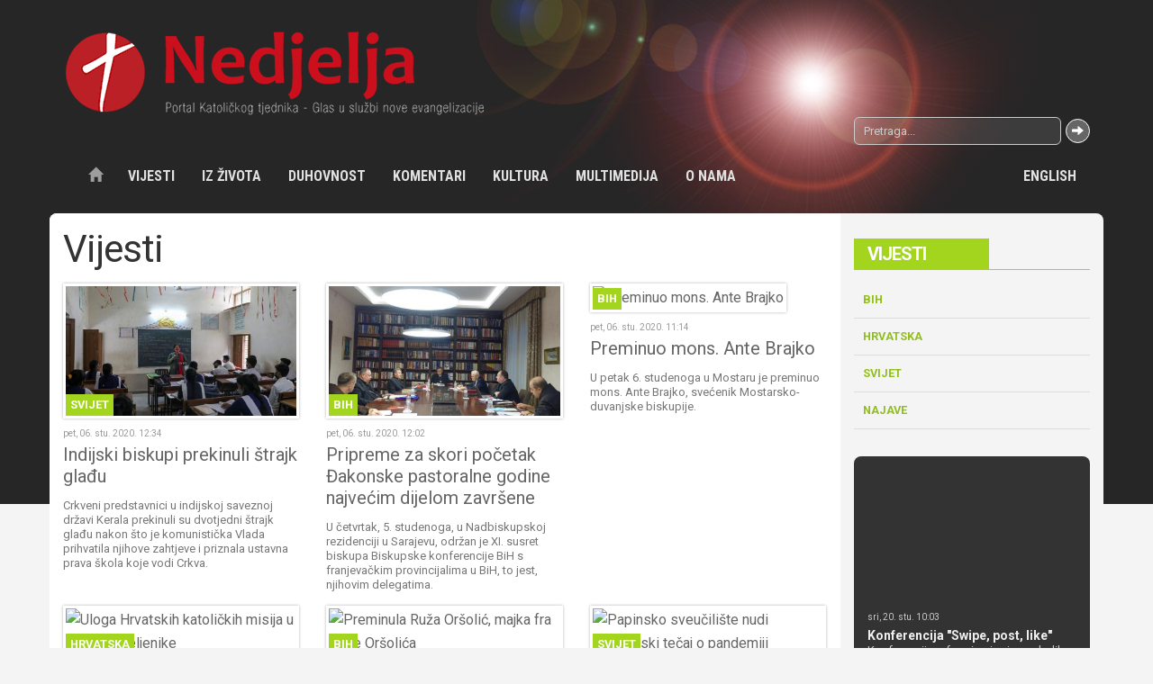

--- FILE ---
content_type: text/html; charset=UTF-8
request_url: https://www.nedjelja.ba/hr/vijesti/1?pagenum=980
body_size: 21200
content:
<!DOCTYPE html>
<!-- Microdata markup added by Google Structured Data Markup Helper. -->
<html lang="hr">
  <head>
    <meta charset="utf-8">
    <meta http-equiv="X-UA-Compatible" content="IE=edge">
    <meta name="viewport" content="width=device-width, initial-scale=1">
    <!-- The above 3 meta tags *must* come first in the head -->
    <title>Vijesti | Katolički tjednik</title>
        <link rel="shortcut icon" sizes="16x16 32x32 48x48" href="https://www.nedjelja.ba/favicon.ico">
        <meta name="theme-color" content="#bf0f1c">
    <meta name="author" content="nedjelja.ba">
    <!-- Styles -->
    <link rel="stylesheet" href="/template/css/bootstrap.css">
    <link rel="stylesheet" href="/template/css/style.css?v=2">
    <!-- Scripts -->
    <script src="/template/js/modernizr-2.8.3-respond-1.4.2.min.js"></script>
    <script src="https://ajax.googleapis.com/ajax/libs/jquery/2.2.0/jquery.min.js"></script>
    <script src="/template/js/plugins.js"></script>
    <script src="/template/js/scripts.js"></script>
  </head>
  <body>
    <script>
    (function(i,s,o,g,r,a,m){i['GoogleAnalyticsObject']=r;i[r]=i[r]||function(){
    (i[r].q=i[r].q||[]).push(arguments)},i[r].l=1*new Date();a=s.createElement(o),
    m=s.getElementsByTagName(o)[0];a.async=1;a.src=g;m.parentNode.insertBefore(a,m)
    })(window,document,'script','https://www.google-analytics.com/analytics.js','ga');

    ga('create', 'UA-9151342-63', 'auto');
    ga('send', 'pageview');
  </script>
    <div class="wrapper">
  <header class="header">
    <div class="container">
      <a href="/" class="brand"><img src="/template/images/logo.png" alt="Katolički tjednik"></a>

      <div class="row topnav">
        <div class="col-sm-9 ">
                  </div>
        <div class="col-sm-3"><form action="/page/search/" method="get"  class="search-form">
            <div class="input-group ">
                  <input type="text" name="keyword" class="form-control input-sm" placeholder="Pretraga...">
                  <span class="input-group-btn">
                    <button class="btn btn-default btn-sm" type="submit">
                      <span class="glyphicon glyphicon-arrow-right"></span>
                    </button>
                  </span>
                </div>
          </form></div>
      </div>
        <div class="row">
             <!-- <nav class="navbar navbar-default navbar-fixed-top"> -->
<nav class="navbar navbar-inverse ">
<div class="container">
  <div class="navbar-header">
    <button type="button" class="navbar-toggle collapsed" data-toggle="collapse" data-target="#navbar" aria-expanded="false" aria-controls="navbar">
      <span class="sr-only">Toggle navigation</span>
      <span class="icon-bar"></span>
      <span class="icon-bar"></span>
      <span class="icon-bar"></span>
    </button>
    <a class="navbar-brand" href="/">
          <img src="/template/images/logo.png" alt="Katolički tjednik">
        </a>
  </div>

  <div id="navbar" class="navbar-collapse collapse">
  <a href="/" class="btn btn-link navbar-btn navbar-left"><span class="glyphicon glyphicon-home"></span></a>
    <!--Navbar left -->
    <ul class="nav navbar-nav"><li><a href="/hr/vijesti/1">Vijesti</a><ul class="dropdown-menu"><li><a href="/hr/vijesti/bih/9">BiH</a> </li> <li><a href="/hr/vijesti/hrvatska/10">Hrvatska</a> </li> <li><a href="/hr/vijesti/svijet/11">Svijet</a> </li> <li><a href="/hr/vijesti/najave/5015">Najave</a> </li></ul>  </li> <li><a href="/hr/iz-zivota/3">Iz života</a><ul class="dropdown-menu"><li><a href="/hr/iz-zivota/reportaza/12">Reportaža</a> </li> <li><a href="/hr/ljudi-zivot-obicaji/13">Ljudi, život, običaji</a> </li> <li><a href="/hr/kriznim-putem-krscana-danas/14">Križnim putem kršćana danas</a> </li> <li><a href="/hr/iz-zivota/zov-misija/15">Zov misija</a> </li> <li><a href="/hr/iz-zivota/razmisljanje/16">Razmišljanje</a> </li> <li><a href="/hr/iz-zivota/suzivot/17">Suživot</a> </li></ul>  </li> <li><a href="/hr/duhovnost/4">Duhovnost</a><ul class="dropdown-menu"><li><a href="/hr/duhovnost/homilija/18">Homilija</a> </li> <li><a href="/hr/duhovnost/svetac/19">Svetac</a> </li> <li><a href="/hr/tako-se-molilo/20">Tako se molilo</a> </li> <li><a href="/hr/duhovnost/meditacija/21">Meditacija</a> </li> <li><a href="/hr/duhovnost/duhovnost-u-stihu/22">Duhovnost u stihu</a> </li> <li><a href="/hr/duhovnost/tragom-biblije/347">Tragom Biblije</a> </li></ul>  </li> <li><a href="/hr/komentari/5">Komentari</a><ul class="dropdown-menu"><li><a href="/hr/nek-se-zna/23">Nek' se zna</a> </li> <li><a href="/hr/komentari/teoloski-pogled/24">Teološki pogled</a> </li> <li><a href="/hr/komentari/faktografija/25">Faktografija</a> </li> <li><a href="/hr/komentari/bogoslovlje-u-praksi/26">Bogoslovlje u praksi</a> </li> <li><a href="/hr/komentari/intervju/28">Intervju</a> </li></ul>  </li> <li><a href="/hr/kultura/6">Kultura</a><ul class="dropdown-menu"><li><a href="/hr/kultura/vijesti/29">Vijesti</a> </li> <li><a href="/hr/kultura/price/30">Priče</a> </li> <li><a href="/hr/kultura/nove-knjige/31">Nove knjige</a> </li> <li><a href="/hr/kultura/foto-iz-starine/32">Foto iz starine</a> </li> <li><a href="/hr/kultura/nekoc-u-tjedniku/33">Nekoć u tjedniku</a> </li></ul>  </li> <li><a href="/hr/multimedija/7">Multimedija</a><ul class="dropdown-menu"><li><a href="/hr/multimedija/foto-tjedna/34">Foto tjedna</a> </li> <li><a href="/hr/multimedija/foto-galerija/35">Foto galerija</a> </li> <li><a href="/hr/multimedija/video-galerija/36">Video galerija</a> </li> <li><a href="/hr/multimedija/download/37">Download</a> </li></ul>  </li> <li><a href="/hr/o-nama/8">O nama</a><ul class="dropdown-menu"><li><a href="/hr/o-nama/katolicki-tjednik/38">Katolički tjednik</a> </li> <li><a href="/hr/medijski-centar-vrhbosanske-nadbiskupije/39">Medijski centar Vrhbosanske nadbiskupije</a> </li> <li><a href="/hr/o-nama/crkva-u-bih/40">Crkva u BiH</a> </li> <li><a href="/hr/o-nama/izdanja/41">Izdanja</a> </li> <li><a href="/hr/o-nama/impresum/42">Impresum</a> </li> <li><a href="/hr/o-nama/kontakt/43">Kontakt</a> </li> <li><a href="/hr/o-nama/dokumenti/44">Dokumenti</a> </li></ul>  </li> <li><a href="/hr/english/86">English</a><ul class="dropdown-menu"><li><a href="/hr/english/news/87">News</a> </li> <li><a href="/hr/about-us/88">About us</a> </li></ul>  </li></ul>   </div><!--/.nav-collapse -->
</div>
</nav>        </div>
    </div>
</header>
<!-- Content 1 Container -->
<div class="container  topnews light-bg divider">
	<div class="row">
		<div class="col-md-9 content">
		
<h1 class="title">Vijesti</h1>

<div class="cards xs-cards-1 xs-cards-left sm-cards-3 sm-cards-top flex">
<div class="item cat-color color-1">
  <a class="thumbnail " href="/hr/vijesti/svijet/indijski-biskupi-prekinuli-strajk-gladu/18131">
  
      <div class="img">
        <img src="https://www.nedjelja.ba/application/plugins/thumb/?src=/upload/image/vijesti/Svijet/2020/11/BISKUPI-IN.jpg&w=420&h=235&zc=1&hash=a61f1da0a4dad28c5b25ebc30aa3df33" width="420" height="235" alt="Indijski biskupi prekinuli štrajk glađu">        <span class="cat-label">Svijet</span>
      </div>
      <div class="caption">
          <p class="date">pet, 06. stu. 2020. 12:34</p>
          <h3 class="title">Indijski biskupi prekinuli štrajk glađu</h3>
          <p class="description">Crkveni predstavnici u indijskoj saveznoj državi Kerala prekinuli su dvotjedni štrajk glađu nakon što je komunistička Vlada prihvatila njihove zahtjeve i priznala ustavna prava škola koje vodi Crkva.</p>
        </div>
  </a>
</div>
<div class="item cat-color color-1">
  <a class="thumbnail " href="/hr/vijesti/bih/pripreme-za-skori-pocetak-dakonske-pastoralne-godine-najvecim-dijelom-zavrsene/18129">
  
      <div class="img">
        <img src="https://www.nedjelja.ba/application/plugins/thumb/?src=/upload/image/vijesti/BiH/2020/11/bisfranj%20(1).jpg&w=420&h=235&zc=1&hash=282c73fcde859e1eb45c49ef336c1bf0" width="420" height="235" alt="Pripreme za skori početak Đakonske pastoralne godine najvećim dijelom završene">        <span class="cat-label">BiH</span>
      </div>
      <div class="caption">
          <p class="date">pet, 06. stu. 2020. 12:02</p>
          <h3 class="title">Pripreme za skori početak Đakonske pastoralne godine najvećim dijelom završene</h3>
          <p class="description">U četvrtak, 5. studenoga, u Nadbiskupskoj rezidenciji u Sarajevu, održan je XI. susret biskupa Biskupske konferencije BiH s franjevačkim provincijalima u BiH, to jest, njihovim delegatima.</p>
        </div>
  </a>
</div>
<div class="item cat-color color-1">
  <a class="thumbnail " href="/hr/vijesti/bih/preminuo-mons-ante-brajko/18127">
  
      <div class="img">
        <img src="https://www.nedjelja.ba/application/plugins/thumb/?src=/upload/image/vijesti/BiH/2020/11/don_ante_brajko.jpg&w=420&h=235&zc=1&hash=89389da584227b77bd3a6e82bb406ea7" width="420" height="235" alt="Preminuo mons. Ante Brajko">        <span class="cat-label">BiH</span>
      </div>
      <div class="caption">
          <p class="date">pet, 06. stu. 2020. 11:14</p>
          <h3 class="title">Preminuo mons. Ante Brajko</h3>
          <p class="description">U petak 6. studenoga u Mostaru je preminuo mons. Ante Brajko, svećenik Mostarsko-duvanjske biskupije.</p>
        </div>
  </a>
</div>
<div class="item cat-color color-1">
  <a class="thumbnail " href="/hr/vijesti/hrvatska/uloga-hrvatskih-katolickih-misija-u-brizi-za-iseljenike/18126">
  
      <div class="img">
        <img src="https://www.nedjelja.ba/application/plugins/thumb/?src=/upload/image/vijesti/Hrvatska/2020/11/kongreshkm.jpg&w=420&h=235&zc=1&hash=740f6e555ae037e105c3547ede3dc0ba" width="420" height="235" alt="Uloga Hrvatskih katoličkih misija u brizi za iseljenike">        <span class="cat-label">Hrvatska</span>
      </div>
      <div class="caption">
          <p class="date">pet, 06. stu. 2020. 10:51</p>
          <h3 class="title">Uloga Hrvatskih katoličkih misija u brizi za iseljenike</h3>
          <p class="description">Predstavljanje jubileja Hrvatskih katoličkih misija u Europi bio je jedan od panela četvrtoga Hrvatskog iseljeničkog kongresa koji se na temu „Povratak – stvarnost ili utopija?“ 5. i 6. studenoga održava u Matici hrvatskoj u Zagrebu, ali se i prenosi putem interneta.</p>
        </div>
  </a>
</div>
<div class="item cat-color color-1">
  <a class="thumbnail " href="/hr/vijesti/bih/preminula-ruza-orsolic-majka-fra-mate-orsolica/18125">
  
      <div class="img">
        <img src="https://www.nedjelja.ba/application/plugins/thumb/?src=/upload/image/umrla.jpg&w=420&h=235&zc=1&hash=ea148997784111ac262f0a857dddf176" width="420" height="235" alt="Preminula Ruža Oršolić, majka fra Mate Oršolića">        <span class="cat-label">BiH</span>
      </div>
      <div class="caption">
          <p class="date">pet, 06. stu. 2020. 10:18</p>
          <h3 class="title">Preminula Ruža Oršolić, majka fra Mate Oršolića</h3>
          <p class="description">Sahrana pokojne Ruže bit će 6. studenog 2020. na groblju Karaula u Donjoj Mahali (župa Tolisa) s početkom u 14 sati.</p>
        </div>
  </a>
</div>
<div class="item cat-color color-1">
  <a class="thumbnail " href="/hr/vijesti/svijet/papinsko-sveuciliste-nudi-internetski-tecaj-o-pandemiji/18123">
  
      <div class="img">
        <img src="https://www.nedjelja.ba/application/plugins/thumb/?src=/upload/image/vijesti/Svijet/2020/11/online-tecaj-web.jpg&w=420&h=235&zc=1&hash=ffab42bf335d8a23f1ac68267c53f252" width="420" height="235" alt="Papinsko sveučilište nudi internetski tečaj o pandemiji">        <span class="cat-label">Svijet</span>
      </div>
      <div class="caption">
          <p class="date">pet, 06. stu. 2020. 09:41</p>
          <h3 class="title">Papinsko sveučilište nudi internetski tečaj o pandemiji</h3>
          <p class="description">Papinsko sveučilište Gregoriana u Rimu ponudilo je teološki internetski tečaj o pandemiji „koronavirusa“ koji je počeo 5. studenoga i održavat će se do sredine travnja.</p>
        </div>
  </a>
</div>
<div class="item cat-color color-1">
  <a class="thumbnail " href="/hr/vijesti/svijet/upravljanje-sredstvima-drzavnog-tajnistva-prelazi-na-apsa-u/18122">
  
      <div class="img">
        <img src="https://www.nedjelja.ba/application/plugins/thumb/?src=/upload/image/sample/1.jpg&w=420&h=235&zc=1&hash=d358d33d7567a06755fd5d3a40fbcc08" width="420" height="235" alt="Upravljanje sredstvima Državnog tajništva prelazi na APSA-u">        <span class="cat-label">Svijet</span>
      </div>
      <div class="caption">
          <p class="date">pet, 06. stu. 2020. 09:03</p>
          <h3 class="title">Upravljanje sredstvima Državnog tajništva prelazi na APSA-u</h3>
          <p class="description">Kako je priopćio ravnatelj Tiskovnog ureda Svete Stolice Matteo Bruni, Papa je 4. studenog predsjedao sastankom o provođenju prijenosa upravljanja sredstvima vatikanskoga Državnog tajništva na Upravu dobrima Svete Stolice (APSA).</p>
        </div>
  </a>
</div>
<div class="item cat-color color-1">
  <a class="thumbnail " href="/hr/vijesti/bih/zauzeti-trezven-evandeoski-stav-o-koronavirusu-bez-sirenja-panike/18120">
  
      <div class="img">
        <img src="https://www.nedjelja.ba/application/plugins/thumb/?src=/upload/image/vijesti/BiH/2020/11/bkbih/zasjedanjebiskupa1.JPG&w=420&h=235&zc=1&hash=2454ab8f5cba1aab885d4a6b32ed2fdf" width="420" height="235" alt="Zauzeti trezven evanđeoski stav o "koronavirusu" bez širenja panike">        <span class="cat-label">BiH</span>
      </div>
      <div class="caption">
          <p class="date">čet, 05. stu. 2020. 14:23</p>
          <h3 class="title">Zauzeti trezven evanđeoski stav o "koronavirusu" bez širenja panike</h3>
          <p class="description">Biskupska konferencija Bosne i Hercegovine održala je 4. i 5. studenoga u prostorijama Nadbiskupske rezidencije u Sarajevu, svoje 79. redovito zasjedanje te uputila prigodno priopćenje.</p>
        </div>
  </a>
</div>
<div class="item cat-color color-1">
  <a class="thumbnail foto" href="/hr/vijesti/bih/konferencija-za-medije-na-kraju-79-redovitog-zasjedanja-bk-a-bih/18119">
  
      <div class="img">
        <img src="https://www.nedjelja.ba/application/plugins/thumb/?src=/upload/image/vijesti/BiH/2020/11/foto-1.jpg&w=420&h=235&zc=1&hash=e722c1bd08636ec94eaaecbf0823f725" width="420" height="235" alt="Konferencija za medije na kraju 79. redovitog zasjedanja BK-a BiH">        <span class="cat-label">BiH</span>
      </div>
      <div class="caption">
          <p class="date">čet, 05. stu. 2020. 13:49</p>
          <h3 class="title">Konferencija za medije na kraju 79. redovitog zasjedanja BK-a BiH</h3>
          <p class="description">Biskupska konferencija BiH završila je svoje 79. redovito zasjedanje konferencijom za novinstvo koja je održana u četvrtak, 5. studenog u prostorijama Nadbiskupske rezidencije u Sarajevu s početkom u 12 sati.</p>
        </div>
  </a>
</div>
<div class="item cat-color color-1">
  <a class="thumbnail " href="/hr/vijesti/bih/tiskan-novi-direktorij-vrhbosanske-nadbiskupije/18118">
  
      <div class="img">
        <img src="https://www.nedjelja.ba/application/plugins/thumb/?src=/upload/image/vijesti/BiH/2020/11/direktorij-foto-1.jpg&w=420&h=235&zc=1&hash=4c1e3b1965770b21f042846057c3551a" width="420" height="235" alt="Tiskan novi Direktorij Vrhbosanske nadbiskupije">        <span class="cat-label">BiH</span>
      </div>
      <div class="caption">
          <p class="date">čet, 05. stu. 2020. 13:24</p>
          <h3 class="title">Tiskan novi Direktorij Vrhbosanske nadbiskupije</h3>
          <p class="description">Direktorij za euharistijska slavlja i liturgiju časova za 2020./21. ovih dana izišao je iz tiska. Kao i sve dosadašnje, i ovaj je pripremio mons. Tomo Knežević, a nakladnik je Medijski centar Vrhbosanske nadbiskupije.</p>
        </div>
  </a>
</div>
<div class="item cat-color color-1">
  <a class="thumbnail " href="/hr/vijesti/hrvatska/zapocelo-postavljanje-skele-oko-zagrebacke-katedrale/18114">
  
      <div class="img">
        <img src="https://www.nedjelja.ba/application/plugins/thumb/?src=/upload/image/vijesti/Hrvatska/2020/10/katedrala(1).jpg&w=420&h=235&zc=1&hash=ed6610376e96278c8eadda3f100d3c58" width="420" height="235" alt="Započelo postavljanje skele oko zagrebačke katedrale">        <span class="cat-label">Hrvatska</span>
      </div>
      <div class="caption">
          <p class="date">čet, 05. stu. 2020. 09:39</p>
          <h3 class="title">Započelo postavljanje skele oko zagrebačke katedrale</h3>
          <p class="description">Na Kaptol su u srijedu 4. studenog dostavljeni prvi elementi građevinske skele koja će se postaviti oko apside i u unutrašnjosti zagrebačke prvostolnice Uznesenja Blažene Djevice Marije i sv. Stjepana i Ladislava.</p>
        </div>
  </a>
</div>
<div class="item cat-color color-1">
  <a class="thumbnail " href="/hr/vijesti/bih/blagoslovljena-kapelica-u-samostanu-sestara-milosrdnog-isusa/18113">
  
      <div class="img">
        <img src="https://www.nedjelja.ba/application/plugins/thumb/?src=/upload/image/vijesti/BiH/2020/11/travnik%2C-kapelica.jpg&w=420&h=235&zc=1&hash=d1810faf189b3339665fb4664b6cfcb2" width="420" height="235" alt="Blagoslovljena kapelica u samostanu Sestara milosrdnog Isusa">        <span class="cat-label">BiH</span>
      </div>
      <div class="caption">
          <p class="date">sri, 04. stu. 2020. 18:00</p>
          <h3 class="title">Blagoslovljena kapelica u samostanu Sestara milosrdnog Isusa</h3>
          <p class="description">U poslijepodnevnim satima  4. studenoga, u samostanu Sestara milosrdnog Isusa u neposrednoj blizini župne crkve Uzašašća Gospodinova u Novom Travniku kancelar Vrhbosanske nadbiskupije preč. Mladen Kalfić blagoslovio je samostansku kapelicu.</p>
        </div>
  </a>
</div>
    <div class="col-md-12">
    <ul class="pagination"><li><a href="/hr/vijesti/1?pagenum=0">1</a></li> <li><a href="/hr/vijesti/1?pagenum=1">2</a></li> <li><a href="/hr/vijesti/1?pagenum=2">3</a></li> <li><a href="/hr/vijesti/1?pagenum=3">4</a></li> <li><a href="/hr/vijesti/1?pagenum=4">5</a></li> <li><a href="/hr/vijesti/1?pagenum=5">6</a></li> <li><a href="/hr/vijesti/1?pagenum=6">7</a></li> <li><a href="/hr/vijesti/1?pagenum=7">8</a></li> <li><a href="/hr/vijesti/1?pagenum=8">9</a></li> <li><a href="/hr/vijesti/1?pagenum=9">10</a></li> <li><a href="/hr/vijesti/1?pagenum=10">11</a></li> <li><a href="/hr/vijesti/1?pagenum=11">12</a></li> <li><a href="/hr/vijesti/1?pagenum=12">13</a></li> <li><a href="/hr/vijesti/1?pagenum=13">14</a></li> <li><a href="/hr/vijesti/1?pagenum=14">15</a></li> <li><a href="/hr/vijesti/1?pagenum=15">16</a></li> <li><a href="/hr/vijesti/1?pagenum=16">17</a></li> <li><a href="/hr/vijesti/1?pagenum=17">18</a></li> <li><a href="/hr/vijesti/1?pagenum=18">19</a></li> <li><a href="/hr/vijesti/1?pagenum=19">20</a></li> <li><a href="/hr/vijesti/1?pagenum=20">21</a></li> <li><a href="/hr/vijesti/1?pagenum=21">22</a></li> <li><a href="/hr/vijesti/1?pagenum=22">23</a></li> <li><a href="/hr/vijesti/1?pagenum=23">24</a></li> <li><a href="/hr/vijesti/1?pagenum=24">25</a></li> <li><a href="/hr/vijesti/1?pagenum=25">26</a></li> <li><a href="/hr/vijesti/1?pagenum=26">27</a></li> <li><a href="/hr/vijesti/1?pagenum=27">28</a></li> <li><a href="/hr/vijesti/1?pagenum=28">29</a></li> <li><a href="/hr/vijesti/1?pagenum=29">30</a></li> <li><a href="/hr/vijesti/1?pagenum=30">31</a></li> <li><a href="/hr/vijesti/1?pagenum=31">32</a></li> <li><a href="/hr/vijesti/1?pagenum=32">33</a></li> <li><a href="/hr/vijesti/1?pagenum=33">34</a></li> <li><a href="/hr/vijesti/1?pagenum=34">35</a></li> <li><a href="/hr/vijesti/1?pagenum=35">36</a></li> <li><a href="/hr/vijesti/1?pagenum=36">37</a></li> <li><a href="/hr/vijesti/1?pagenum=37">38</a></li> <li><a href="/hr/vijesti/1?pagenum=38">39</a></li> <li><a href="/hr/vijesti/1?pagenum=39">40</a></li> <li><a href="/hr/vijesti/1?pagenum=40">41</a></li> <li><a href="/hr/vijesti/1?pagenum=41">42</a></li> <li><a href="/hr/vijesti/1?pagenum=42">43</a></li> <li><a href="/hr/vijesti/1?pagenum=43">44</a></li> <li><a href="/hr/vijesti/1?pagenum=44">45</a></li> <li><a href="/hr/vijesti/1?pagenum=45">46</a></li> <li><a href="/hr/vijesti/1?pagenum=46">47</a></li> <li><a href="/hr/vijesti/1?pagenum=47">48</a></li> <li><a href="/hr/vijesti/1?pagenum=48">49</a></li> <li><a href="/hr/vijesti/1?pagenum=49">50</a></li> <li><a href="/hr/vijesti/1?pagenum=50">51</a></li> <li><a href="/hr/vijesti/1?pagenum=51">52</a></li> <li><a href="/hr/vijesti/1?pagenum=52">53</a></li> <li><a href="/hr/vijesti/1?pagenum=53">54</a></li> <li><a href="/hr/vijesti/1?pagenum=54">55</a></li> <li><a href="/hr/vijesti/1?pagenum=55">56</a></li> <li><a href="/hr/vijesti/1?pagenum=56">57</a></li> <li><a href="/hr/vijesti/1?pagenum=57">58</a></li> <li><a href="/hr/vijesti/1?pagenum=58">59</a></li> <li><a href="/hr/vijesti/1?pagenum=59">60</a></li> <li><a href="/hr/vijesti/1?pagenum=60">61</a></li> <li><a href="/hr/vijesti/1?pagenum=61">62</a></li> <li><a href="/hr/vijesti/1?pagenum=62">63</a></li> <li><a href="/hr/vijesti/1?pagenum=63">64</a></li> <li><a href="/hr/vijesti/1?pagenum=64">65</a></li> <li><a href="/hr/vijesti/1?pagenum=65">66</a></li> <li><a href="/hr/vijesti/1?pagenum=66">67</a></li> <li><a href="/hr/vijesti/1?pagenum=67">68</a></li> <li><a href="/hr/vijesti/1?pagenum=68">69</a></li> <li><a href="/hr/vijesti/1?pagenum=69">70</a></li> <li><a href="/hr/vijesti/1?pagenum=70">71</a></li> <li><a href="/hr/vijesti/1?pagenum=71">72</a></li> <li><a href="/hr/vijesti/1?pagenum=72">73</a></li> <li><a href="/hr/vijesti/1?pagenum=73">74</a></li> <li><a href="/hr/vijesti/1?pagenum=74">75</a></li> <li><a href="/hr/vijesti/1?pagenum=75">76</a></li> <li><a href="/hr/vijesti/1?pagenum=76">77</a></li> <li><a href="/hr/vijesti/1?pagenum=77">78</a></li> <li><a href="/hr/vijesti/1?pagenum=78">79</a></li> <li><a href="/hr/vijesti/1?pagenum=79">80</a></li> <li><a href="/hr/vijesti/1?pagenum=80">81</a></li> <li><a href="/hr/vijesti/1?pagenum=81">82</a></li> <li><a href="/hr/vijesti/1?pagenum=82">83</a></li> <li><a href="/hr/vijesti/1?pagenum=83">84</a></li> <li><a href="/hr/vijesti/1?pagenum=84">85</a></li> <li><a href="/hr/vijesti/1?pagenum=85">86</a></li> <li><a href="/hr/vijesti/1?pagenum=86">87</a></li> <li><a href="/hr/vijesti/1?pagenum=87">88</a></li> <li><a href="/hr/vijesti/1?pagenum=88">89</a></li> <li><a href="/hr/vijesti/1?pagenum=89">90</a></li> <li><a href="/hr/vijesti/1?pagenum=90">91</a></li> <li><a href="/hr/vijesti/1?pagenum=91">92</a></li> <li><a href="/hr/vijesti/1?pagenum=92">93</a></li> <li><a href="/hr/vijesti/1?pagenum=93">94</a></li> <li><a href="/hr/vijesti/1?pagenum=94">95</a></li> <li><a href="/hr/vijesti/1?pagenum=95">96</a></li> <li><a href="/hr/vijesti/1?pagenum=96">97</a></li> <li><a href="/hr/vijesti/1?pagenum=97">98</a></li> <li><a href="/hr/vijesti/1?pagenum=98">99</a></li> <li><a href="/hr/vijesti/1?pagenum=99">100</a></li> <li><a href="/hr/vijesti/1?pagenum=100">101</a></li> <li><a href="/hr/vijesti/1?pagenum=101">102</a></li> <li><a href="/hr/vijesti/1?pagenum=102">103</a></li> <li><a href="/hr/vijesti/1?pagenum=103">104</a></li> <li><a href="/hr/vijesti/1?pagenum=104">105</a></li> <li><a href="/hr/vijesti/1?pagenum=105">106</a></li> <li><a href="/hr/vijesti/1?pagenum=106">107</a></li> <li><a href="/hr/vijesti/1?pagenum=107">108</a></li> <li><a href="/hr/vijesti/1?pagenum=108">109</a></li> <li><a href="/hr/vijesti/1?pagenum=109">110</a></li> <li><a href="/hr/vijesti/1?pagenum=110">111</a></li> <li><a href="/hr/vijesti/1?pagenum=111">112</a></li> <li><a href="/hr/vijesti/1?pagenum=112">113</a></li> <li><a href="/hr/vijesti/1?pagenum=113">114</a></li> <li><a href="/hr/vijesti/1?pagenum=114">115</a></li> <li><a href="/hr/vijesti/1?pagenum=115">116</a></li> <li><a href="/hr/vijesti/1?pagenum=116">117</a></li> <li><a href="/hr/vijesti/1?pagenum=117">118</a></li> <li><a href="/hr/vijesti/1?pagenum=118">119</a></li> <li><a href="/hr/vijesti/1?pagenum=119">120</a></li> <li><a href="/hr/vijesti/1?pagenum=120">121</a></li> <li><a href="/hr/vijesti/1?pagenum=121">122</a></li> <li><a href="/hr/vijesti/1?pagenum=122">123</a></li> <li><a href="/hr/vijesti/1?pagenum=123">124</a></li> <li><a href="/hr/vijesti/1?pagenum=124">125</a></li> <li><a href="/hr/vijesti/1?pagenum=125">126</a></li> <li><a href="/hr/vijesti/1?pagenum=126">127</a></li> <li><a href="/hr/vijesti/1?pagenum=127">128</a></li> <li><a href="/hr/vijesti/1?pagenum=128">129</a></li> <li><a href="/hr/vijesti/1?pagenum=129">130</a></li> <li><a href="/hr/vijesti/1?pagenum=130">131</a></li> <li><a href="/hr/vijesti/1?pagenum=131">132</a></li> <li><a href="/hr/vijesti/1?pagenum=132">133</a></li> <li><a href="/hr/vijesti/1?pagenum=133">134</a></li> <li><a href="/hr/vijesti/1?pagenum=134">135</a></li> <li><a href="/hr/vijesti/1?pagenum=135">136</a></li> <li><a href="/hr/vijesti/1?pagenum=136">137</a></li> <li><a href="/hr/vijesti/1?pagenum=137">138</a></li> <li><a href="/hr/vijesti/1?pagenum=138">139</a></li> <li><a href="/hr/vijesti/1?pagenum=139">140</a></li> <li><a href="/hr/vijesti/1?pagenum=140">141</a></li> <li><a href="/hr/vijesti/1?pagenum=141">142</a></li> <li><a href="/hr/vijesti/1?pagenum=142">143</a></li> <li><a href="/hr/vijesti/1?pagenum=143">144</a></li> <li><a href="/hr/vijesti/1?pagenum=144">145</a></li> <li><a href="/hr/vijesti/1?pagenum=145">146</a></li> <li><a href="/hr/vijesti/1?pagenum=146">147</a></li> <li><a href="/hr/vijesti/1?pagenum=147">148</a></li> <li><a href="/hr/vijesti/1?pagenum=148">149</a></li> <li><a href="/hr/vijesti/1?pagenum=149">150</a></li> <li><a href="/hr/vijesti/1?pagenum=150">151</a></li> <li><a href="/hr/vijesti/1?pagenum=151">152</a></li> <li><a href="/hr/vijesti/1?pagenum=152">153</a></li> <li><a href="/hr/vijesti/1?pagenum=153">154</a></li> <li><a href="/hr/vijesti/1?pagenum=154">155</a></li> <li><a href="/hr/vijesti/1?pagenum=155">156</a></li> <li><a href="/hr/vijesti/1?pagenum=156">157</a></li> <li><a href="/hr/vijesti/1?pagenum=157">158</a></li> <li><a href="/hr/vijesti/1?pagenum=158">159</a></li> <li><a href="/hr/vijesti/1?pagenum=159">160</a></li> <li><a href="/hr/vijesti/1?pagenum=160">161</a></li> <li><a href="/hr/vijesti/1?pagenum=161">162</a></li> <li><a href="/hr/vijesti/1?pagenum=162">163</a></li> <li><a href="/hr/vijesti/1?pagenum=163">164</a></li> <li><a href="/hr/vijesti/1?pagenum=164">165</a></li> <li><a href="/hr/vijesti/1?pagenum=165">166</a></li> <li><a href="/hr/vijesti/1?pagenum=166">167</a></li> <li><a href="/hr/vijesti/1?pagenum=167">168</a></li> <li><a href="/hr/vijesti/1?pagenum=168">169</a></li> <li><a href="/hr/vijesti/1?pagenum=169">170</a></li> <li><a href="/hr/vijesti/1?pagenum=170">171</a></li> <li><a href="/hr/vijesti/1?pagenum=171">172</a></li> <li><a href="/hr/vijesti/1?pagenum=172">173</a></li> <li><a href="/hr/vijesti/1?pagenum=173">174</a></li> <li><a href="/hr/vijesti/1?pagenum=174">175</a></li> <li><a href="/hr/vijesti/1?pagenum=175">176</a></li> <li><a href="/hr/vijesti/1?pagenum=176">177</a></li> <li><a href="/hr/vijesti/1?pagenum=177">178</a></li> <li><a href="/hr/vijesti/1?pagenum=178">179</a></li> <li><a href="/hr/vijesti/1?pagenum=179">180</a></li> <li><a href="/hr/vijesti/1?pagenum=180">181</a></li> <li><a href="/hr/vijesti/1?pagenum=181">182</a></li> <li><a href="/hr/vijesti/1?pagenum=182">183</a></li> <li><a href="/hr/vijesti/1?pagenum=183">184</a></li> <li><a href="/hr/vijesti/1?pagenum=184">185</a></li> <li><a href="/hr/vijesti/1?pagenum=185">186</a></li> <li><a href="/hr/vijesti/1?pagenum=186">187</a></li> <li><a href="/hr/vijesti/1?pagenum=187">188</a></li> <li><a href="/hr/vijesti/1?pagenum=188">189</a></li> <li><a href="/hr/vijesti/1?pagenum=189">190</a></li> <li><a href="/hr/vijesti/1?pagenum=190">191</a></li> <li><a href="/hr/vijesti/1?pagenum=191">192</a></li> <li><a href="/hr/vijesti/1?pagenum=192">193</a></li> <li><a href="/hr/vijesti/1?pagenum=193">194</a></li> <li><a href="/hr/vijesti/1?pagenum=194">195</a></li> <li><a href="/hr/vijesti/1?pagenum=195">196</a></li> <li><a href="/hr/vijesti/1?pagenum=196">197</a></li> <li><a href="/hr/vijesti/1?pagenum=197">198</a></li> <li><a href="/hr/vijesti/1?pagenum=198">199</a></li> <li><a href="/hr/vijesti/1?pagenum=199">200</a></li> <li><a href="/hr/vijesti/1?pagenum=200">201</a></li> <li><a href="/hr/vijesti/1?pagenum=201">202</a></li> <li><a href="/hr/vijesti/1?pagenum=202">203</a></li> <li><a href="/hr/vijesti/1?pagenum=203">204</a></li> <li><a href="/hr/vijesti/1?pagenum=204">205</a></li> <li><a href="/hr/vijesti/1?pagenum=205">206</a></li> <li><a href="/hr/vijesti/1?pagenum=206">207</a></li> <li><a href="/hr/vijesti/1?pagenum=207">208</a></li> <li><a href="/hr/vijesti/1?pagenum=208">209</a></li> <li><a href="/hr/vijesti/1?pagenum=209">210</a></li> <li><a href="/hr/vijesti/1?pagenum=210">211</a></li> <li><a href="/hr/vijesti/1?pagenum=211">212</a></li> <li><a href="/hr/vijesti/1?pagenum=212">213</a></li> <li><a href="/hr/vijesti/1?pagenum=213">214</a></li> <li><a href="/hr/vijesti/1?pagenum=214">215</a></li> <li><a href="/hr/vijesti/1?pagenum=215">216</a></li> <li><a href="/hr/vijesti/1?pagenum=216">217</a></li> <li><a href="/hr/vijesti/1?pagenum=217">218</a></li> <li><a href="/hr/vijesti/1?pagenum=218">219</a></li> <li><a href="/hr/vijesti/1?pagenum=219">220</a></li> <li><a href="/hr/vijesti/1?pagenum=220">221</a></li> <li><a href="/hr/vijesti/1?pagenum=221">222</a></li> <li><a href="/hr/vijesti/1?pagenum=222">223</a></li> <li><a href="/hr/vijesti/1?pagenum=223">224</a></li> <li><a href="/hr/vijesti/1?pagenum=224">225</a></li> <li><a href="/hr/vijesti/1?pagenum=225">226</a></li> <li><a href="/hr/vijesti/1?pagenum=226">227</a></li> <li><a href="/hr/vijesti/1?pagenum=227">228</a></li> <li><a href="/hr/vijesti/1?pagenum=228">229</a></li> <li><a href="/hr/vijesti/1?pagenum=229">230</a></li> <li><a href="/hr/vijesti/1?pagenum=230">231</a></li> <li><a href="/hr/vijesti/1?pagenum=231">232</a></li> <li><a href="/hr/vijesti/1?pagenum=232">233</a></li> <li><a href="/hr/vijesti/1?pagenum=233">234</a></li> <li><a href="/hr/vijesti/1?pagenum=234">235</a></li> <li><a href="/hr/vijesti/1?pagenum=235">236</a></li> <li><a href="/hr/vijesti/1?pagenum=236">237</a></li> <li><a href="/hr/vijesti/1?pagenum=237">238</a></li> <li><a href="/hr/vijesti/1?pagenum=238">239</a></li> <li><a href="/hr/vijesti/1?pagenum=239">240</a></li> <li><a href="/hr/vijesti/1?pagenum=240">241</a></li> <li><a href="/hr/vijesti/1?pagenum=241">242</a></li> <li><a href="/hr/vijesti/1?pagenum=242">243</a></li> <li><a href="/hr/vijesti/1?pagenum=243">244</a></li> <li><a href="/hr/vijesti/1?pagenum=244">245</a></li> <li><a href="/hr/vijesti/1?pagenum=245">246</a></li> <li><a href="/hr/vijesti/1?pagenum=246">247</a></li> <li><a href="/hr/vijesti/1?pagenum=247">248</a></li> <li><a href="/hr/vijesti/1?pagenum=248">249</a></li> <li><a href="/hr/vijesti/1?pagenum=249">250</a></li> <li><a href="/hr/vijesti/1?pagenum=250">251</a></li> <li><a href="/hr/vijesti/1?pagenum=251">252</a></li> <li><a href="/hr/vijesti/1?pagenum=252">253</a></li> <li><a href="/hr/vijesti/1?pagenum=253">254</a></li> <li><a href="/hr/vijesti/1?pagenum=254">255</a></li> <li><a href="/hr/vijesti/1?pagenum=255">256</a></li> <li><a href="/hr/vijesti/1?pagenum=256">257</a></li> <li><a href="/hr/vijesti/1?pagenum=257">258</a></li> <li><a href="/hr/vijesti/1?pagenum=258">259</a></li> <li><a href="/hr/vijesti/1?pagenum=259">260</a></li> <li><a href="/hr/vijesti/1?pagenum=260">261</a></li> <li><a href="/hr/vijesti/1?pagenum=261">262</a></li> <li><a href="/hr/vijesti/1?pagenum=262">263</a></li> <li><a href="/hr/vijesti/1?pagenum=263">264</a></li> <li><a href="/hr/vijesti/1?pagenum=264">265</a></li> <li><a href="/hr/vijesti/1?pagenum=265">266</a></li> <li><a href="/hr/vijesti/1?pagenum=266">267</a></li> <li><a href="/hr/vijesti/1?pagenum=267">268</a></li> <li><a href="/hr/vijesti/1?pagenum=268">269</a></li> <li><a href="/hr/vijesti/1?pagenum=269">270</a></li> <li><a href="/hr/vijesti/1?pagenum=270">271</a></li> <li><a href="/hr/vijesti/1?pagenum=271">272</a></li> <li><a href="/hr/vijesti/1?pagenum=272">273</a></li> <li><a href="/hr/vijesti/1?pagenum=273">274</a></li> <li><a href="/hr/vijesti/1?pagenum=274">275</a></li> <li><a href="/hr/vijesti/1?pagenum=275">276</a></li> <li><a href="/hr/vijesti/1?pagenum=276">277</a></li> <li><a href="/hr/vijesti/1?pagenum=277">278</a></li> <li><a href="/hr/vijesti/1?pagenum=278">279</a></li> <li><a href="/hr/vijesti/1?pagenum=279">280</a></li> <li><a href="/hr/vijesti/1?pagenum=280">281</a></li> <li><a href="/hr/vijesti/1?pagenum=281">282</a></li> <li><a href="/hr/vijesti/1?pagenum=282">283</a></li> <li><a href="/hr/vijesti/1?pagenum=283">284</a></li> <li><a href="/hr/vijesti/1?pagenum=284">285</a></li> <li><a href="/hr/vijesti/1?pagenum=285">286</a></li> <li><a href="/hr/vijesti/1?pagenum=286">287</a></li> <li><a href="/hr/vijesti/1?pagenum=287">288</a></li> <li><a href="/hr/vijesti/1?pagenum=288">289</a></li> <li><a href="/hr/vijesti/1?pagenum=289">290</a></li> <li><a href="/hr/vijesti/1?pagenum=290">291</a></li> <li><a href="/hr/vijesti/1?pagenum=291">292</a></li> <li><a href="/hr/vijesti/1?pagenum=292">293</a></li> <li><a href="/hr/vijesti/1?pagenum=293">294</a></li> <li><a href="/hr/vijesti/1?pagenum=294">295</a></li> <li><a href="/hr/vijesti/1?pagenum=295">296</a></li> <li><a href="/hr/vijesti/1?pagenum=296">297</a></li> <li><a href="/hr/vijesti/1?pagenum=297">298</a></li> <li><a href="/hr/vijesti/1?pagenum=298">299</a></li> <li><a href="/hr/vijesti/1?pagenum=299">300</a></li> <li><a href="/hr/vijesti/1?pagenum=300">301</a></li> <li><a href="/hr/vijesti/1?pagenum=301">302</a></li> <li><a href="/hr/vijesti/1?pagenum=302">303</a></li> <li><a href="/hr/vijesti/1?pagenum=303">304</a></li> <li><a href="/hr/vijesti/1?pagenum=304">305</a></li> <li><a href="/hr/vijesti/1?pagenum=305">306</a></li> <li><a href="/hr/vijesti/1?pagenum=306">307</a></li> <li><a href="/hr/vijesti/1?pagenum=307">308</a></li> <li><a href="/hr/vijesti/1?pagenum=308">309</a></li> <li><a href="/hr/vijesti/1?pagenum=309">310</a></li> <li><a href="/hr/vijesti/1?pagenum=310">311</a></li> <li><a href="/hr/vijesti/1?pagenum=311">312</a></li> <li><a href="/hr/vijesti/1?pagenum=312">313</a></li> <li><a href="/hr/vijesti/1?pagenum=313">314</a></li> <li><a href="/hr/vijesti/1?pagenum=314">315</a></li> <li><a href="/hr/vijesti/1?pagenum=315">316</a></li> <li><a href="/hr/vijesti/1?pagenum=316">317</a></li> <li><a href="/hr/vijesti/1?pagenum=317">318</a></li> <li><a href="/hr/vijesti/1?pagenum=318">319</a></li> <li><a href="/hr/vijesti/1?pagenum=319">320</a></li> <li><a href="/hr/vijesti/1?pagenum=320">321</a></li> <li><a href="/hr/vijesti/1?pagenum=321">322</a></li> <li><a href="/hr/vijesti/1?pagenum=322">323</a></li> <li><a href="/hr/vijesti/1?pagenum=323">324</a></li> <li><a href="/hr/vijesti/1?pagenum=324">325</a></li> <li><a href="/hr/vijesti/1?pagenum=325">326</a></li> <li><a href="/hr/vijesti/1?pagenum=326">327</a></li> <li><a href="/hr/vijesti/1?pagenum=327">328</a></li> <li><a href="/hr/vijesti/1?pagenum=328">329</a></li> <li><a href="/hr/vijesti/1?pagenum=329">330</a></li> <li><a href="/hr/vijesti/1?pagenum=330">331</a></li> <li><a href="/hr/vijesti/1?pagenum=331">332</a></li> <li><a href="/hr/vijesti/1?pagenum=332">333</a></li> <li><a href="/hr/vijesti/1?pagenum=333">334</a></li> <li><a href="/hr/vijesti/1?pagenum=334">335</a></li> <li><a href="/hr/vijesti/1?pagenum=335">336</a></li> <li><a href="/hr/vijesti/1?pagenum=336">337</a></li> <li><a href="/hr/vijesti/1?pagenum=337">338</a></li> <li><a href="/hr/vijesti/1?pagenum=338">339</a></li> <li><a href="/hr/vijesti/1?pagenum=339">340</a></li> <li><a href="/hr/vijesti/1?pagenum=340">341</a></li> <li><a href="/hr/vijesti/1?pagenum=341">342</a></li> <li><a href="/hr/vijesti/1?pagenum=342">343</a></li> <li><a href="/hr/vijesti/1?pagenum=343">344</a></li> <li><a href="/hr/vijesti/1?pagenum=344">345</a></li> <li><a href="/hr/vijesti/1?pagenum=345">346</a></li> <li><a href="/hr/vijesti/1?pagenum=346">347</a></li> <li><a href="/hr/vijesti/1?pagenum=347">348</a></li> <li><a href="/hr/vijesti/1?pagenum=348">349</a></li> <li><a href="/hr/vijesti/1?pagenum=349">350</a></li> <li><a href="/hr/vijesti/1?pagenum=350">351</a></li> <li><a href="/hr/vijesti/1?pagenum=351">352</a></li> <li><a href="/hr/vijesti/1?pagenum=352">353</a></li> <li><a href="/hr/vijesti/1?pagenum=353">354</a></li> <li><a href="/hr/vijesti/1?pagenum=354">355</a></li> <li><a href="/hr/vijesti/1?pagenum=355">356</a></li> <li><a href="/hr/vijesti/1?pagenum=356">357</a></li> <li><a href="/hr/vijesti/1?pagenum=357">358</a></li> <li><a href="/hr/vijesti/1?pagenum=358">359</a></li> <li><a href="/hr/vijesti/1?pagenum=359">360</a></li> <li><a href="/hr/vijesti/1?pagenum=360">361</a></li> <li><a href="/hr/vijesti/1?pagenum=361">362</a></li> <li><a href="/hr/vijesti/1?pagenum=362">363</a></li> <li><a href="/hr/vijesti/1?pagenum=363">364</a></li> <li><a href="/hr/vijesti/1?pagenum=364">365</a></li> <li><a href="/hr/vijesti/1?pagenum=365">366</a></li> <li><a href="/hr/vijesti/1?pagenum=366">367</a></li> <li><a href="/hr/vijesti/1?pagenum=367">368</a></li> <li><a href="/hr/vijesti/1?pagenum=368">369</a></li> <li><a href="/hr/vijesti/1?pagenum=369">370</a></li> <li><a href="/hr/vijesti/1?pagenum=370">371</a></li> <li><a href="/hr/vijesti/1?pagenum=371">372</a></li> <li><a href="/hr/vijesti/1?pagenum=372">373</a></li> <li><a href="/hr/vijesti/1?pagenum=373">374</a></li> <li><a href="/hr/vijesti/1?pagenum=374">375</a></li> <li><a href="/hr/vijesti/1?pagenum=375">376</a></li> <li><a href="/hr/vijesti/1?pagenum=376">377</a></li> <li><a href="/hr/vijesti/1?pagenum=377">378</a></li> <li><a href="/hr/vijesti/1?pagenum=378">379</a></li> <li><a href="/hr/vijesti/1?pagenum=379">380</a></li> <li><a href="/hr/vijesti/1?pagenum=380">381</a></li> <li><a href="/hr/vijesti/1?pagenum=381">382</a></li> <li><a href="/hr/vijesti/1?pagenum=382">383</a></li> <li><a href="/hr/vijesti/1?pagenum=383">384</a></li> <li><a href="/hr/vijesti/1?pagenum=384">385</a></li> <li><a href="/hr/vijesti/1?pagenum=385">386</a></li> <li><a href="/hr/vijesti/1?pagenum=386">387</a></li> <li><a href="/hr/vijesti/1?pagenum=387">388</a></li> <li><a href="/hr/vijesti/1?pagenum=388">389</a></li> <li><a href="/hr/vijesti/1?pagenum=389">390</a></li> <li><a href="/hr/vijesti/1?pagenum=390">391</a></li> <li><a href="/hr/vijesti/1?pagenum=391">392</a></li> <li><a href="/hr/vijesti/1?pagenum=392">393</a></li> <li><a href="/hr/vijesti/1?pagenum=393">394</a></li> <li><a href="/hr/vijesti/1?pagenum=394">395</a></li> <li><a href="/hr/vijesti/1?pagenum=395">396</a></li> <li><a href="/hr/vijesti/1?pagenum=396">397</a></li> <li><a href="/hr/vijesti/1?pagenum=397">398</a></li> <li><a href="/hr/vijesti/1?pagenum=398">399</a></li> <li><a href="/hr/vijesti/1?pagenum=399">400</a></li> <li><a href="/hr/vijesti/1?pagenum=400">401</a></li> <li><a href="/hr/vijesti/1?pagenum=401">402</a></li> <li><a href="/hr/vijesti/1?pagenum=402">403</a></li> <li><a href="/hr/vijesti/1?pagenum=403">404</a></li> <li><a href="/hr/vijesti/1?pagenum=404">405</a></li> <li><a href="/hr/vijesti/1?pagenum=405">406</a></li> <li><a href="/hr/vijesti/1?pagenum=406">407</a></li> <li><a href="/hr/vijesti/1?pagenum=407">408</a></li> <li><a href="/hr/vijesti/1?pagenum=408">409</a></li> <li><a href="/hr/vijesti/1?pagenum=409">410</a></li> <li><a href="/hr/vijesti/1?pagenum=410">411</a></li> <li><a href="/hr/vijesti/1?pagenum=411">412</a></li> <li><a href="/hr/vijesti/1?pagenum=412">413</a></li> <li><a href="/hr/vijesti/1?pagenum=413">414</a></li> <li><a href="/hr/vijesti/1?pagenum=414">415</a></li> <li><a href="/hr/vijesti/1?pagenum=415">416</a></li> <li><a href="/hr/vijesti/1?pagenum=416">417</a></li> <li><a href="/hr/vijesti/1?pagenum=417">418</a></li> <li><a href="/hr/vijesti/1?pagenum=418">419</a></li> <li><a href="/hr/vijesti/1?pagenum=419">420</a></li> <li><a href="/hr/vijesti/1?pagenum=420">421</a></li> <li><a href="/hr/vijesti/1?pagenum=421">422</a></li> <li><a href="/hr/vijesti/1?pagenum=422">423</a></li> <li><a href="/hr/vijesti/1?pagenum=423">424</a></li> <li><a href="/hr/vijesti/1?pagenum=424">425</a></li> <li><a href="/hr/vijesti/1?pagenum=425">426</a></li> <li><a href="/hr/vijesti/1?pagenum=426">427</a></li> <li><a href="/hr/vijesti/1?pagenum=427">428</a></li> <li><a href="/hr/vijesti/1?pagenum=428">429</a></li> <li><a href="/hr/vijesti/1?pagenum=429">430</a></li> <li><a href="/hr/vijesti/1?pagenum=430">431</a></li> <li><a href="/hr/vijesti/1?pagenum=431">432</a></li> <li><a href="/hr/vijesti/1?pagenum=432">433</a></li> <li><a href="/hr/vijesti/1?pagenum=433">434</a></li> <li><a href="/hr/vijesti/1?pagenum=434">435</a></li> <li><a href="/hr/vijesti/1?pagenum=435">436</a></li> <li><a href="/hr/vijesti/1?pagenum=436">437</a></li> <li><a href="/hr/vijesti/1?pagenum=437">438</a></li> <li><a href="/hr/vijesti/1?pagenum=438">439</a></li> <li><a href="/hr/vijesti/1?pagenum=439">440</a></li> <li><a href="/hr/vijesti/1?pagenum=440">441</a></li> <li><a href="/hr/vijesti/1?pagenum=441">442</a></li> <li><a href="/hr/vijesti/1?pagenum=442">443</a></li> <li><a href="/hr/vijesti/1?pagenum=443">444</a></li> <li><a href="/hr/vijesti/1?pagenum=444">445</a></li> <li><a href="/hr/vijesti/1?pagenum=445">446</a></li> <li><a href="/hr/vijesti/1?pagenum=446">447</a></li> <li><a href="/hr/vijesti/1?pagenum=447">448</a></li> <li><a href="/hr/vijesti/1?pagenum=448">449</a></li> <li><a href="/hr/vijesti/1?pagenum=449">450</a></li> <li><a href="/hr/vijesti/1?pagenum=450">451</a></li> <li><a href="/hr/vijesti/1?pagenum=451">452</a></li> <li><a href="/hr/vijesti/1?pagenum=452">453</a></li> <li><a href="/hr/vijesti/1?pagenum=453">454</a></li> <li><a href="/hr/vijesti/1?pagenum=454">455</a></li> <li><a href="/hr/vijesti/1?pagenum=455">456</a></li> <li><a href="/hr/vijesti/1?pagenum=456">457</a></li> <li><a href="/hr/vijesti/1?pagenum=457">458</a></li> <li><a href="/hr/vijesti/1?pagenum=458">459</a></li> <li><a href="/hr/vijesti/1?pagenum=459">460</a></li> <li><a href="/hr/vijesti/1?pagenum=460">461</a></li> <li><a href="/hr/vijesti/1?pagenum=461">462</a></li> <li><a href="/hr/vijesti/1?pagenum=462">463</a></li> <li><a href="/hr/vijesti/1?pagenum=463">464</a></li> <li><a href="/hr/vijesti/1?pagenum=464">465</a></li> <li><a href="/hr/vijesti/1?pagenum=465">466</a></li> <li><a href="/hr/vijesti/1?pagenum=466">467</a></li> <li><a href="/hr/vijesti/1?pagenum=467">468</a></li> <li><a href="/hr/vijesti/1?pagenum=468">469</a></li> <li><a href="/hr/vijesti/1?pagenum=469">470</a></li> <li><a href="/hr/vijesti/1?pagenum=470">471</a></li> <li><a href="/hr/vijesti/1?pagenum=471">472</a></li> <li><a href="/hr/vijesti/1?pagenum=472">473</a></li> <li><a href="/hr/vijesti/1?pagenum=473">474</a></li> <li><a href="/hr/vijesti/1?pagenum=474">475</a></li> <li><a href="/hr/vijesti/1?pagenum=475">476</a></li> <li><a href="/hr/vijesti/1?pagenum=476">477</a></li> <li><a href="/hr/vijesti/1?pagenum=477">478</a></li> <li><a href="/hr/vijesti/1?pagenum=478">479</a></li> <li><a href="/hr/vijesti/1?pagenum=479">480</a></li> <li><a href="/hr/vijesti/1?pagenum=480">481</a></li> <li><a href="/hr/vijesti/1?pagenum=481">482</a></li> <li><a href="/hr/vijesti/1?pagenum=482">483</a></li> <li><a href="/hr/vijesti/1?pagenum=483">484</a></li> <li><a href="/hr/vijesti/1?pagenum=484">485</a></li> <li><a href="/hr/vijesti/1?pagenum=485">486</a></li> <li><a href="/hr/vijesti/1?pagenum=486">487</a></li> <li><a href="/hr/vijesti/1?pagenum=487">488</a></li> <li><a href="/hr/vijesti/1?pagenum=488">489</a></li> <li><a href="/hr/vijesti/1?pagenum=489">490</a></li> <li><a href="/hr/vijesti/1?pagenum=490">491</a></li> <li><a href="/hr/vijesti/1?pagenum=491">492</a></li> <li><a href="/hr/vijesti/1?pagenum=492">493</a></li> <li><a href="/hr/vijesti/1?pagenum=493">494</a></li> <li><a href="/hr/vijesti/1?pagenum=494">495</a></li> <li><a href="/hr/vijesti/1?pagenum=495">496</a></li> <li><a href="/hr/vijesti/1?pagenum=496">497</a></li> <li><a href="/hr/vijesti/1?pagenum=497">498</a></li> <li><a href="/hr/vijesti/1?pagenum=498">499</a></li> <li><a href="/hr/vijesti/1?pagenum=499">500</a></li> <li><a href="/hr/vijesti/1?pagenum=500">501</a></li> <li><a href="/hr/vijesti/1?pagenum=501">502</a></li> <li><a href="/hr/vijesti/1?pagenum=502">503</a></li> <li><a href="/hr/vijesti/1?pagenum=503">504</a></li> <li><a href="/hr/vijesti/1?pagenum=504">505</a></li> <li><a href="/hr/vijesti/1?pagenum=505">506</a></li> <li><a href="/hr/vijesti/1?pagenum=506">507</a></li> <li><a href="/hr/vijesti/1?pagenum=507">508</a></li> <li><a href="/hr/vijesti/1?pagenum=508">509</a></li> <li><a href="/hr/vijesti/1?pagenum=509">510</a></li> <li><a href="/hr/vijesti/1?pagenum=510">511</a></li> <li><a href="/hr/vijesti/1?pagenum=511">512</a></li> <li><a href="/hr/vijesti/1?pagenum=512">513</a></li> <li><a href="/hr/vijesti/1?pagenum=513">514</a></li> <li><a href="/hr/vijesti/1?pagenum=514">515</a></li> <li><a href="/hr/vijesti/1?pagenum=515">516</a></li> <li><a href="/hr/vijesti/1?pagenum=516">517</a></li> <li><a href="/hr/vijesti/1?pagenum=517">518</a></li> <li><a href="/hr/vijesti/1?pagenum=518">519</a></li> <li><a href="/hr/vijesti/1?pagenum=519">520</a></li> <li><a href="/hr/vijesti/1?pagenum=520">521</a></li> <li><a href="/hr/vijesti/1?pagenum=521">522</a></li> <li><a href="/hr/vijesti/1?pagenum=522">523</a></li> <li><a href="/hr/vijesti/1?pagenum=523">524</a></li> <li><a href="/hr/vijesti/1?pagenum=524">525</a></li> <li><a href="/hr/vijesti/1?pagenum=525">526</a></li> <li><a href="/hr/vijesti/1?pagenum=526">527</a></li> <li><a href="/hr/vijesti/1?pagenum=527">528</a></li> <li><a href="/hr/vijesti/1?pagenum=528">529</a></li> <li><a href="/hr/vijesti/1?pagenum=529">530</a></li> <li><a href="/hr/vijesti/1?pagenum=530">531</a></li> <li><a href="/hr/vijesti/1?pagenum=531">532</a></li> <li><a href="/hr/vijesti/1?pagenum=532">533</a></li> <li><a href="/hr/vijesti/1?pagenum=533">534</a></li> <li><a href="/hr/vijesti/1?pagenum=534">535</a></li> <li><a href="/hr/vijesti/1?pagenum=535">536</a></li> <li><a href="/hr/vijesti/1?pagenum=536">537</a></li> <li><a href="/hr/vijesti/1?pagenum=537">538</a></li> <li><a href="/hr/vijesti/1?pagenum=538">539</a></li> <li><a href="/hr/vijesti/1?pagenum=539">540</a></li> <li><a href="/hr/vijesti/1?pagenum=540">541</a></li> <li><a href="/hr/vijesti/1?pagenum=541">542</a></li> <li><a href="/hr/vijesti/1?pagenum=542">543</a></li> <li><a href="/hr/vijesti/1?pagenum=543">544</a></li> <li><a href="/hr/vijesti/1?pagenum=544">545</a></li> <li><a href="/hr/vijesti/1?pagenum=545">546</a></li> <li><a href="/hr/vijesti/1?pagenum=546">547</a></li> <li><a href="/hr/vijesti/1?pagenum=547">548</a></li> <li><a href="/hr/vijesti/1?pagenum=548">549</a></li> <li><a href="/hr/vijesti/1?pagenum=549">550</a></li> <li><a href="/hr/vijesti/1?pagenum=550">551</a></li> <li><a href="/hr/vijesti/1?pagenum=551">552</a></li> <li><a href="/hr/vijesti/1?pagenum=552">553</a></li> <li><a href="/hr/vijesti/1?pagenum=553">554</a></li> <li><a href="/hr/vijesti/1?pagenum=554">555</a></li> <li><a href="/hr/vijesti/1?pagenum=555">556</a></li> <li><a href="/hr/vijesti/1?pagenum=556">557</a></li> <li><a href="/hr/vijesti/1?pagenum=557">558</a></li> <li><a href="/hr/vijesti/1?pagenum=558">559</a></li> <li><a href="/hr/vijesti/1?pagenum=559">560</a></li> <li><a href="/hr/vijesti/1?pagenum=560">561</a></li> <li><a href="/hr/vijesti/1?pagenum=561">562</a></li> <li><a href="/hr/vijesti/1?pagenum=562">563</a></li> <li><a href="/hr/vijesti/1?pagenum=563">564</a></li> <li><a href="/hr/vijesti/1?pagenum=564">565</a></li> <li><a href="/hr/vijesti/1?pagenum=565">566</a></li> <li><a href="/hr/vijesti/1?pagenum=566">567</a></li> <li><a href="/hr/vijesti/1?pagenum=567">568</a></li> <li><a href="/hr/vijesti/1?pagenum=568">569</a></li> <li><a href="/hr/vijesti/1?pagenum=569">570</a></li> <li><a href="/hr/vijesti/1?pagenum=570">571</a></li> <li><a href="/hr/vijesti/1?pagenum=571">572</a></li> <li><a href="/hr/vijesti/1?pagenum=572">573</a></li> <li><a href="/hr/vijesti/1?pagenum=573">574</a></li> <li><a href="/hr/vijesti/1?pagenum=574">575</a></li> <li><a href="/hr/vijesti/1?pagenum=575">576</a></li> <li><a href="/hr/vijesti/1?pagenum=576">577</a></li> <li><a href="/hr/vijesti/1?pagenum=577">578</a></li> <li><a href="/hr/vijesti/1?pagenum=578">579</a></li> <li><a href="/hr/vijesti/1?pagenum=579">580</a></li> <li><a href="/hr/vijesti/1?pagenum=580">581</a></li> <li><a href="/hr/vijesti/1?pagenum=581">582</a></li> <li><a href="/hr/vijesti/1?pagenum=582">583</a></li> <li><a href="/hr/vijesti/1?pagenum=583">584</a></li> <li><a href="/hr/vijesti/1?pagenum=584">585</a></li> <li><a href="/hr/vijesti/1?pagenum=585">586</a></li> <li><a href="/hr/vijesti/1?pagenum=586">587</a></li> <li><a href="/hr/vijesti/1?pagenum=587">588</a></li> <li><a href="/hr/vijesti/1?pagenum=588">589</a></li> <li><a href="/hr/vijesti/1?pagenum=589">590</a></li> <li><a href="/hr/vijesti/1?pagenum=590">591</a></li> <li><a href="/hr/vijesti/1?pagenum=591">592</a></li> <li><a href="/hr/vijesti/1?pagenum=592">593</a></li> <li><a href="/hr/vijesti/1?pagenum=593">594</a></li> <li><a href="/hr/vijesti/1?pagenum=594">595</a></li> <li><a href="/hr/vijesti/1?pagenum=595">596</a></li> <li><a href="/hr/vijesti/1?pagenum=596">597</a></li> <li><a href="/hr/vijesti/1?pagenum=597">598</a></li> <li><a href="/hr/vijesti/1?pagenum=598">599</a></li> <li><a href="/hr/vijesti/1?pagenum=599">600</a></li> <li><a href="/hr/vijesti/1?pagenum=600">601</a></li> <li><a href="/hr/vijesti/1?pagenum=601">602</a></li> <li><a href="/hr/vijesti/1?pagenum=602">603</a></li> <li><a href="/hr/vijesti/1?pagenum=603">604</a></li> <li><a href="/hr/vijesti/1?pagenum=604">605</a></li> <li><a href="/hr/vijesti/1?pagenum=605">606</a></li> <li><a href="/hr/vijesti/1?pagenum=606">607</a></li> <li><a href="/hr/vijesti/1?pagenum=607">608</a></li> <li><a href="/hr/vijesti/1?pagenum=608">609</a></li> <li><a href="/hr/vijesti/1?pagenum=609">610</a></li> <li><a href="/hr/vijesti/1?pagenum=610">611</a></li> <li><a href="/hr/vijesti/1?pagenum=611">612</a></li> <li><a href="/hr/vijesti/1?pagenum=612">613</a></li> <li><a href="/hr/vijesti/1?pagenum=613">614</a></li> <li><a href="/hr/vijesti/1?pagenum=614">615</a></li> <li><a href="/hr/vijesti/1?pagenum=615">616</a></li> <li><a href="/hr/vijesti/1?pagenum=616">617</a></li> <li><a href="/hr/vijesti/1?pagenum=617">618</a></li> <li><a href="/hr/vijesti/1?pagenum=618">619</a></li> <li><a href="/hr/vijesti/1?pagenum=619">620</a></li> <li><a href="/hr/vijesti/1?pagenum=620">621</a></li> <li><a href="/hr/vijesti/1?pagenum=621">622</a></li> <li><a href="/hr/vijesti/1?pagenum=622">623</a></li> <li><a href="/hr/vijesti/1?pagenum=623">624</a></li> <li><a href="/hr/vijesti/1?pagenum=624">625</a></li> <li><a href="/hr/vijesti/1?pagenum=625">626</a></li> <li><a href="/hr/vijesti/1?pagenum=626">627</a></li> <li><a href="/hr/vijesti/1?pagenum=627">628</a></li> <li><a href="/hr/vijesti/1?pagenum=628">629</a></li> <li><a href="/hr/vijesti/1?pagenum=629">630</a></li> <li><a href="/hr/vijesti/1?pagenum=630">631</a></li> <li><a href="/hr/vijesti/1?pagenum=631">632</a></li> <li><a href="/hr/vijesti/1?pagenum=632">633</a></li> <li><a href="/hr/vijesti/1?pagenum=633">634</a></li> <li><a href="/hr/vijesti/1?pagenum=634">635</a></li> <li><a href="/hr/vijesti/1?pagenum=635">636</a></li> <li><a href="/hr/vijesti/1?pagenum=636">637</a></li> <li><a href="/hr/vijesti/1?pagenum=637">638</a></li> <li><a href="/hr/vijesti/1?pagenum=638">639</a></li> <li><a href="/hr/vijesti/1?pagenum=639">640</a></li> <li><a href="/hr/vijesti/1?pagenum=640">641</a></li> <li><a href="/hr/vijesti/1?pagenum=641">642</a></li> <li><a href="/hr/vijesti/1?pagenum=642">643</a></li> <li><a href="/hr/vijesti/1?pagenum=643">644</a></li> <li><a href="/hr/vijesti/1?pagenum=644">645</a></li> <li><a href="/hr/vijesti/1?pagenum=645">646</a></li> <li><a href="/hr/vijesti/1?pagenum=646">647</a></li> <li><a href="/hr/vijesti/1?pagenum=647">648</a></li> <li><a href="/hr/vijesti/1?pagenum=648">649</a></li> <li><a href="/hr/vijesti/1?pagenum=649">650</a></li> <li><a href="/hr/vijesti/1?pagenum=650">651</a></li> <li><a href="/hr/vijesti/1?pagenum=651">652</a></li> <li><a href="/hr/vijesti/1?pagenum=652">653</a></li> <li><a href="/hr/vijesti/1?pagenum=653">654</a></li> <li><a href="/hr/vijesti/1?pagenum=654">655</a></li> <li><a href="/hr/vijesti/1?pagenum=655">656</a></li> <li><a href="/hr/vijesti/1?pagenum=656">657</a></li> <li><a href="/hr/vijesti/1?pagenum=657">658</a></li> <li><a href="/hr/vijesti/1?pagenum=658">659</a></li> <li><a href="/hr/vijesti/1?pagenum=659">660</a></li> <li><a href="/hr/vijesti/1?pagenum=660">661</a></li> <li><a href="/hr/vijesti/1?pagenum=661">662</a></li> <li><a href="/hr/vijesti/1?pagenum=662">663</a></li> <li><a href="/hr/vijesti/1?pagenum=663">664</a></li> <li><a href="/hr/vijesti/1?pagenum=664">665</a></li> <li><a href="/hr/vijesti/1?pagenum=665">666</a></li> <li><a href="/hr/vijesti/1?pagenum=666">667</a></li> <li><a href="/hr/vijesti/1?pagenum=667">668</a></li> <li><a href="/hr/vijesti/1?pagenum=668">669</a></li> <li><a href="/hr/vijesti/1?pagenum=669">670</a></li> <li><a href="/hr/vijesti/1?pagenum=670">671</a></li> <li><a href="/hr/vijesti/1?pagenum=671">672</a></li> <li><a href="/hr/vijesti/1?pagenum=672">673</a></li> <li><a href="/hr/vijesti/1?pagenum=673">674</a></li> <li><a href="/hr/vijesti/1?pagenum=674">675</a></li> <li><a href="/hr/vijesti/1?pagenum=675">676</a></li> <li><a href="/hr/vijesti/1?pagenum=676">677</a></li> <li><a href="/hr/vijesti/1?pagenum=677">678</a></li> <li><a href="/hr/vijesti/1?pagenum=678">679</a></li> <li><a href="/hr/vijesti/1?pagenum=679">680</a></li> <li><a href="/hr/vijesti/1?pagenum=680">681</a></li> <li><a href="/hr/vijesti/1?pagenum=681">682</a></li> <li><a href="/hr/vijesti/1?pagenum=682">683</a></li> <li><a href="/hr/vijesti/1?pagenum=683">684</a></li> <li><a href="/hr/vijesti/1?pagenum=684">685</a></li> <li><a href="/hr/vijesti/1?pagenum=685">686</a></li> <li><a href="/hr/vijesti/1?pagenum=686">687</a></li> <li><a href="/hr/vijesti/1?pagenum=687">688</a></li> <li><a href="/hr/vijesti/1?pagenum=688">689</a></li> <li><a href="/hr/vijesti/1?pagenum=689">690</a></li> <li><a href="/hr/vijesti/1?pagenum=690">691</a></li> <li><a href="/hr/vijesti/1?pagenum=691">692</a></li> <li><a href="/hr/vijesti/1?pagenum=692">693</a></li> <li><a href="/hr/vijesti/1?pagenum=693">694</a></li> <li><a href="/hr/vijesti/1?pagenum=694">695</a></li> <li><a href="/hr/vijesti/1?pagenum=695">696</a></li> <li><a href="/hr/vijesti/1?pagenum=696">697</a></li> <li><a href="/hr/vijesti/1?pagenum=697">698</a></li> <li><a href="/hr/vijesti/1?pagenum=698">699</a></li> <li><a href="/hr/vijesti/1?pagenum=699">700</a></li> <li><a href="/hr/vijesti/1?pagenum=700">701</a></li> <li><a href="/hr/vijesti/1?pagenum=701">702</a></li> <li><a href="/hr/vijesti/1?pagenum=702">703</a></li> <li><a href="/hr/vijesti/1?pagenum=703">704</a></li> <li><a href="/hr/vijesti/1?pagenum=704">705</a></li> <li><a href="/hr/vijesti/1?pagenum=705">706</a></li> <li><a href="/hr/vijesti/1?pagenum=706">707</a></li> <li><a href="/hr/vijesti/1?pagenum=707">708</a></li> <li><a href="/hr/vijesti/1?pagenum=708">709</a></li> <li><a href="/hr/vijesti/1?pagenum=709">710</a></li> <li><a href="/hr/vijesti/1?pagenum=710">711</a></li> <li><a href="/hr/vijesti/1?pagenum=711">712</a></li> <li><a href="/hr/vijesti/1?pagenum=712">713</a></li> <li><a href="/hr/vijesti/1?pagenum=713">714</a></li> <li><a href="/hr/vijesti/1?pagenum=714">715</a></li> <li><a href="/hr/vijesti/1?pagenum=715">716</a></li> <li><a href="/hr/vijesti/1?pagenum=716">717</a></li> <li><a href="/hr/vijesti/1?pagenum=717">718</a></li> <li><a href="/hr/vijesti/1?pagenum=718">719</a></li> <li><a href="/hr/vijesti/1?pagenum=719">720</a></li> <li><a href="/hr/vijesti/1?pagenum=720">721</a></li> <li><a href="/hr/vijesti/1?pagenum=721">722</a></li> <li><a href="/hr/vijesti/1?pagenum=722">723</a></li> <li><a href="/hr/vijesti/1?pagenum=723">724</a></li> <li><a href="/hr/vijesti/1?pagenum=724">725</a></li> <li><a href="/hr/vijesti/1?pagenum=725">726</a></li> <li><a href="/hr/vijesti/1?pagenum=726">727</a></li> <li><a href="/hr/vijesti/1?pagenum=727">728</a></li> <li><a href="/hr/vijesti/1?pagenum=728">729</a></li> <li><a href="/hr/vijesti/1?pagenum=729">730</a></li> <li><a href="/hr/vijesti/1?pagenum=730">731</a></li> <li><a href="/hr/vijesti/1?pagenum=731">732</a></li> <li><a href="/hr/vijesti/1?pagenum=732">733</a></li> <li><a href="/hr/vijesti/1?pagenum=733">734</a></li> <li><a href="/hr/vijesti/1?pagenum=734">735</a></li> <li><a href="/hr/vijesti/1?pagenum=735">736</a></li> <li><a href="/hr/vijesti/1?pagenum=736">737</a></li> <li><a href="/hr/vijesti/1?pagenum=737">738</a></li> <li><a href="/hr/vijesti/1?pagenum=738">739</a></li> <li><a href="/hr/vijesti/1?pagenum=739">740</a></li> <li><a href="/hr/vijesti/1?pagenum=740">741</a></li> <li><a href="/hr/vijesti/1?pagenum=741">742</a></li> <li><a href="/hr/vijesti/1?pagenum=742">743</a></li> <li><a href="/hr/vijesti/1?pagenum=743">744</a></li> <li><a href="/hr/vijesti/1?pagenum=744">745</a></li> <li><a href="/hr/vijesti/1?pagenum=745">746</a></li> <li><a href="/hr/vijesti/1?pagenum=746">747</a></li> <li><a href="/hr/vijesti/1?pagenum=747">748</a></li> <li><a href="/hr/vijesti/1?pagenum=748">749</a></li> <li><a href="/hr/vijesti/1?pagenum=749">750</a></li> <li><a href="/hr/vijesti/1?pagenum=750">751</a></li> <li><a href="/hr/vijesti/1?pagenum=751">752</a></li> <li><a href="/hr/vijesti/1?pagenum=752">753</a></li> <li><a href="/hr/vijesti/1?pagenum=753">754</a></li> <li><a href="/hr/vijesti/1?pagenum=754">755</a></li> <li><a href="/hr/vijesti/1?pagenum=755">756</a></li> <li><a href="/hr/vijesti/1?pagenum=756">757</a></li> <li><a href="/hr/vijesti/1?pagenum=757">758</a></li> <li><a href="/hr/vijesti/1?pagenum=758">759</a></li> <li><a href="/hr/vijesti/1?pagenum=759">760</a></li> <li><a href="/hr/vijesti/1?pagenum=760">761</a></li> <li><a href="/hr/vijesti/1?pagenum=761">762</a></li> <li><a href="/hr/vijesti/1?pagenum=762">763</a></li> <li><a href="/hr/vijesti/1?pagenum=763">764</a></li> <li><a href="/hr/vijesti/1?pagenum=764">765</a></li> <li><a href="/hr/vijesti/1?pagenum=765">766</a></li> <li><a href="/hr/vijesti/1?pagenum=766">767</a></li> <li><a href="/hr/vijesti/1?pagenum=767">768</a></li> <li><a href="/hr/vijesti/1?pagenum=768">769</a></li> <li><a href="/hr/vijesti/1?pagenum=769">770</a></li> <li><a href="/hr/vijesti/1?pagenum=770">771</a></li> <li><a href="/hr/vijesti/1?pagenum=771">772</a></li> <li><a href="/hr/vijesti/1?pagenum=772">773</a></li> <li><a href="/hr/vijesti/1?pagenum=773">774</a></li> <li><a href="/hr/vijesti/1?pagenum=774">775</a></li> <li><a href="/hr/vijesti/1?pagenum=775">776</a></li> <li><a href="/hr/vijesti/1?pagenum=776">777</a></li> <li><a href="/hr/vijesti/1?pagenum=777">778</a></li> <li><a href="/hr/vijesti/1?pagenum=778">779</a></li> <li><a href="/hr/vijesti/1?pagenum=779">780</a></li> <li><a href="/hr/vijesti/1?pagenum=780">781</a></li> <li><a href="/hr/vijesti/1?pagenum=781">782</a></li> <li><a href="/hr/vijesti/1?pagenum=782">783</a></li> <li><a href="/hr/vijesti/1?pagenum=783">784</a></li> <li><a href="/hr/vijesti/1?pagenum=784">785</a></li> <li><a href="/hr/vijesti/1?pagenum=785">786</a></li> <li><a href="/hr/vijesti/1?pagenum=786">787</a></li> <li><a href="/hr/vijesti/1?pagenum=787">788</a></li> <li><a href="/hr/vijesti/1?pagenum=788">789</a></li> <li><a href="/hr/vijesti/1?pagenum=789">790</a></li> <li><a href="/hr/vijesti/1?pagenum=790">791</a></li> <li><a href="/hr/vijesti/1?pagenum=791">792</a></li> <li><a href="/hr/vijesti/1?pagenum=792">793</a></li> <li><a href="/hr/vijesti/1?pagenum=793">794</a></li> <li><a href="/hr/vijesti/1?pagenum=794">795</a></li> <li><a href="/hr/vijesti/1?pagenum=795">796</a></li> <li><a href="/hr/vijesti/1?pagenum=796">797</a></li> <li><a href="/hr/vijesti/1?pagenum=797">798</a></li> <li><a href="/hr/vijesti/1?pagenum=798">799</a></li> <li><a href="/hr/vijesti/1?pagenum=799">800</a></li> <li><a href="/hr/vijesti/1?pagenum=800">801</a></li> <li><a href="/hr/vijesti/1?pagenum=801">802</a></li> <li><a href="/hr/vijesti/1?pagenum=802">803</a></li> <li><a href="/hr/vijesti/1?pagenum=803">804</a></li> <li><a href="/hr/vijesti/1?pagenum=804">805</a></li> <li><a href="/hr/vijesti/1?pagenum=805">806</a></li> <li><a href="/hr/vijesti/1?pagenum=806">807</a></li> <li><a href="/hr/vijesti/1?pagenum=807">808</a></li> <li><a href="/hr/vijesti/1?pagenum=808">809</a></li> <li><a href="/hr/vijesti/1?pagenum=809">810</a></li> <li><a href="/hr/vijesti/1?pagenum=810">811</a></li> <li><a href="/hr/vijesti/1?pagenum=811">812</a></li> <li><a href="/hr/vijesti/1?pagenum=812">813</a></li> <li><a href="/hr/vijesti/1?pagenum=813">814</a></li> <li><a href="/hr/vijesti/1?pagenum=814">815</a></li> <li><a href="/hr/vijesti/1?pagenum=815">816</a></li> <li><a href="/hr/vijesti/1?pagenum=816">817</a></li> <li><a href="/hr/vijesti/1?pagenum=817">818</a></li> <li><a href="/hr/vijesti/1?pagenum=818">819</a></li> <li><a href="/hr/vijesti/1?pagenum=819">820</a></li> <li><a href="/hr/vijesti/1?pagenum=820">821</a></li> <li><a href="/hr/vijesti/1?pagenum=821">822</a></li> <li><a href="/hr/vijesti/1?pagenum=822">823</a></li> <li><a href="/hr/vijesti/1?pagenum=823">824</a></li> <li><a href="/hr/vijesti/1?pagenum=824">825</a></li> <li><a href="/hr/vijesti/1?pagenum=825">826</a></li> <li><a href="/hr/vijesti/1?pagenum=826">827</a></li> <li><a href="/hr/vijesti/1?pagenum=827">828</a></li> <li><a href="/hr/vijesti/1?pagenum=828">829</a></li> <li><a href="/hr/vijesti/1?pagenum=829">830</a></li> <li><a href="/hr/vijesti/1?pagenum=830">831</a></li> <li><a href="/hr/vijesti/1?pagenum=831">832</a></li> <li><a href="/hr/vijesti/1?pagenum=832">833</a></li> <li><a href="/hr/vijesti/1?pagenum=833">834</a></li> <li><a href="/hr/vijesti/1?pagenum=834">835</a></li> <li><a href="/hr/vijesti/1?pagenum=835">836</a></li> <li><a href="/hr/vijesti/1?pagenum=836">837</a></li> <li><a href="/hr/vijesti/1?pagenum=837">838</a></li> <li><a href="/hr/vijesti/1?pagenum=838">839</a></li> <li><a href="/hr/vijesti/1?pagenum=839">840</a></li> <li><a href="/hr/vijesti/1?pagenum=840">841</a></li> <li><a href="/hr/vijesti/1?pagenum=841">842</a></li> <li><a href="/hr/vijesti/1?pagenum=842">843</a></li> <li><a href="/hr/vijesti/1?pagenum=843">844</a></li> <li><a href="/hr/vijesti/1?pagenum=844">845</a></li> <li><a href="/hr/vijesti/1?pagenum=845">846</a></li> <li><a href="/hr/vijesti/1?pagenum=846">847</a></li> <li><a href="/hr/vijesti/1?pagenum=847">848</a></li> <li><a href="/hr/vijesti/1?pagenum=848">849</a></li> <li><a href="/hr/vijesti/1?pagenum=849">850</a></li> <li><a href="/hr/vijesti/1?pagenum=850">851</a></li> <li><a href="/hr/vijesti/1?pagenum=851">852</a></li> <li><a href="/hr/vijesti/1?pagenum=852">853</a></li> <li><a href="/hr/vijesti/1?pagenum=853">854</a></li> <li><a href="/hr/vijesti/1?pagenum=854">855</a></li> <li><a href="/hr/vijesti/1?pagenum=855">856</a></li> <li><a href="/hr/vijesti/1?pagenum=856">857</a></li> <li><a href="/hr/vijesti/1?pagenum=857">858</a></li> <li><a href="/hr/vijesti/1?pagenum=858">859</a></li> <li><a href="/hr/vijesti/1?pagenum=859">860</a></li> <li><a href="/hr/vijesti/1?pagenum=860">861</a></li> <li><a href="/hr/vijesti/1?pagenum=861">862</a></li> <li><a href="/hr/vijesti/1?pagenum=862">863</a></li> <li><a href="/hr/vijesti/1?pagenum=863">864</a></li> <li><a href="/hr/vijesti/1?pagenum=864">865</a></li> <li><a href="/hr/vijesti/1?pagenum=865">866</a></li> <li><a href="/hr/vijesti/1?pagenum=866">867</a></li> <li><a href="/hr/vijesti/1?pagenum=867">868</a></li> <li><a href="/hr/vijesti/1?pagenum=868">869</a></li> <li><a href="/hr/vijesti/1?pagenum=869">870</a></li> <li><a href="/hr/vijesti/1?pagenum=870">871</a></li> <li><a href="/hr/vijesti/1?pagenum=871">872</a></li> <li><a href="/hr/vijesti/1?pagenum=872">873</a></li> <li><a href="/hr/vijesti/1?pagenum=873">874</a></li> <li><a href="/hr/vijesti/1?pagenum=874">875</a></li> <li><a href="/hr/vijesti/1?pagenum=875">876</a></li> <li><a href="/hr/vijesti/1?pagenum=876">877</a></li> <li><a href="/hr/vijesti/1?pagenum=877">878</a></li> <li><a href="/hr/vijesti/1?pagenum=878">879</a></li> <li><a href="/hr/vijesti/1?pagenum=879">880</a></li> <li><a href="/hr/vijesti/1?pagenum=880">881</a></li> <li><a href="/hr/vijesti/1?pagenum=881">882</a></li> <li><a href="/hr/vijesti/1?pagenum=882">883</a></li> <li><a href="/hr/vijesti/1?pagenum=883">884</a></li> <li><a href="/hr/vijesti/1?pagenum=884">885</a></li> <li><a href="/hr/vijesti/1?pagenum=885">886</a></li> <li><a href="/hr/vijesti/1?pagenum=886">887</a></li> <li><a href="/hr/vijesti/1?pagenum=887">888</a></li> <li><a href="/hr/vijesti/1?pagenum=888">889</a></li> <li><a href="/hr/vijesti/1?pagenum=889">890</a></li> <li><a href="/hr/vijesti/1?pagenum=890">891</a></li> <li><a href="/hr/vijesti/1?pagenum=891">892</a></li> <li><a href="/hr/vijesti/1?pagenum=892">893</a></li> <li><a href="/hr/vijesti/1?pagenum=893">894</a></li> <li><a href="/hr/vijesti/1?pagenum=894">895</a></li> <li><a href="/hr/vijesti/1?pagenum=895">896</a></li> <li><a href="/hr/vijesti/1?pagenum=896">897</a></li> <li><a href="/hr/vijesti/1?pagenum=897">898</a></li> <li><a href="/hr/vijesti/1?pagenum=898">899</a></li> <li><a href="/hr/vijesti/1?pagenum=899">900</a></li> <li><a href="/hr/vijesti/1?pagenum=900">901</a></li> <li><a href="/hr/vijesti/1?pagenum=901">902</a></li> <li><a href="/hr/vijesti/1?pagenum=902">903</a></li> <li><a href="/hr/vijesti/1?pagenum=903">904</a></li> <li><a href="/hr/vijesti/1?pagenum=904">905</a></li> <li><a href="/hr/vijesti/1?pagenum=905">906</a></li> <li><a href="/hr/vijesti/1?pagenum=906">907</a></li> <li><a href="/hr/vijesti/1?pagenum=907">908</a></li> <li><a href="/hr/vijesti/1?pagenum=908">909</a></li> <li><a href="/hr/vijesti/1?pagenum=909">910</a></li> <li><a href="/hr/vijesti/1?pagenum=910">911</a></li> <li><a href="/hr/vijesti/1?pagenum=911">912</a></li> <li><a href="/hr/vijesti/1?pagenum=912">913</a></li> <li><a href="/hr/vijesti/1?pagenum=913">914</a></li> <li><a href="/hr/vijesti/1?pagenum=914">915</a></li> <li><a href="/hr/vijesti/1?pagenum=915">916</a></li> <li><a href="/hr/vijesti/1?pagenum=916">917</a></li> <li><a href="/hr/vijesti/1?pagenum=917">918</a></li> <li><a href="/hr/vijesti/1?pagenum=918">919</a></li> <li><a href="/hr/vijesti/1?pagenum=919">920</a></li> <li><a href="/hr/vijesti/1?pagenum=920">921</a></li> <li><a href="/hr/vijesti/1?pagenum=921">922</a></li> <li><a href="/hr/vijesti/1?pagenum=922">923</a></li> <li><a href="/hr/vijesti/1?pagenum=923">924</a></li> <li><a href="/hr/vijesti/1?pagenum=924">925</a></li> <li><a href="/hr/vijesti/1?pagenum=925">926</a></li> <li><a href="/hr/vijesti/1?pagenum=926">927</a></li> <li><a href="/hr/vijesti/1?pagenum=927">928</a></li> <li><a href="/hr/vijesti/1?pagenum=928">929</a></li> <li><a href="/hr/vijesti/1?pagenum=929">930</a></li> <li><a href="/hr/vijesti/1?pagenum=930">931</a></li> <li><a href="/hr/vijesti/1?pagenum=931">932</a></li> <li><a href="/hr/vijesti/1?pagenum=932">933</a></li> <li><a href="/hr/vijesti/1?pagenum=933">934</a></li> <li><a href="/hr/vijesti/1?pagenum=934">935</a></li> <li><a href="/hr/vijesti/1?pagenum=935">936</a></li> <li><a href="/hr/vijesti/1?pagenum=936">937</a></li> <li><a href="/hr/vijesti/1?pagenum=937">938</a></li> <li><a href="/hr/vijesti/1?pagenum=938">939</a></li> <li><a href="/hr/vijesti/1?pagenum=939">940</a></li> <li><a href="/hr/vijesti/1?pagenum=940">941</a></li> <li><a href="/hr/vijesti/1?pagenum=941">942</a></li> <li><a href="/hr/vijesti/1?pagenum=942">943</a></li> <li><a href="/hr/vijesti/1?pagenum=943">944</a></li> <li><a href="/hr/vijesti/1?pagenum=944">945</a></li> <li><a href="/hr/vijesti/1?pagenum=945">946</a></li> <li><a href="/hr/vijesti/1?pagenum=946">947</a></li> <li><a href="/hr/vijesti/1?pagenum=947">948</a></li> <li><a href="/hr/vijesti/1?pagenum=948">949</a></li> <li><a href="/hr/vijesti/1?pagenum=949">950</a></li> <li><a href="/hr/vijesti/1?pagenum=950">951</a></li> <li><a href="/hr/vijesti/1?pagenum=951">952</a></li> <li><a href="/hr/vijesti/1?pagenum=952">953</a></li> <li><a href="/hr/vijesti/1?pagenum=953">954</a></li> <li><a href="/hr/vijesti/1?pagenum=954">955</a></li> <li><a href="/hr/vijesti/1?pagenum=955">956</a></li> <li><a href="/hr/vijesti/1?pagenum=956">957</a></li> <li><a href="/hr/vijesti/1?pagenum=957">958</a></li> <li><a href="/hr/vijesti/1?pagenum=958">959</a></li> <li><a href="/hr/vijesti/1?pagenum=959">960</a></li> <li><a href="/hr/vijesti/1?pagenum=960">961</a></li> <li><a href="/hr/vijesti/1?pagenum=961">962</a></li> <li><a href="/hr/vijesti/1?pagenum=962">963</a></li> <li><a href="/hr/vijesti/1?pagenum=963">964</a></li> <li><a href="/hr/vijesti/1?pagenum=964">965</a></li> <li><a href="/hr/vijesti/1?pagenum=965">966</a></li> <li><a href="/hr/vijesti/1?pagenum=966">967</a></li> <li><a href="/hr/vijesti/1?pagenum=967">968</a></li> <li><a href="/hr/vijesti/1?pagenum=968">969</a></li> <li><a href="/hr/vijesti/1?pagenum=969">970</a></li> <li><a href="/hr/vijesti/1?pagenum=970">971</a></li> <li><a href="/hr/vijesti/1?pagenum=971">972</a></li> <li><a href="/hr/vijesti/1?pagenum=972">973</a></li> <li><a href="/hr/vijesti/1?pagenum=973">974</a></li> <li><a href="/hr/vijesti/1?pagenum=974">975</a></li> <li><a href="/hr/vijesti/1?pagenum=975">976</a></li> <li><a href="/hr/vijesti/1?pagenum=976">977</a></li> <li><a href="/hr/vijesti/1?pagenum=977">978</a></li> <li><a href="/hr/vijesti/1?pagenum=978">979</a></li> <li><a href="/hr/vijesti/1?pagenum=979">980</a></li> <li class="active"><a href="#">981</a></li> <li><a href="/hr/vijesti/1?pagenum=981">982</a></li> <li><a href="/hr/vijesti/1?pagenum=982">983</a></li> <li><a href="/hr/vijesti/1?pagenum=983">984</a></li> <li><a href="/hr/vijesti/1?pagenum=984">985</a></li> <li><a href="/hr/vijesti/1?pagenum=985">986</a></li> <li><a href="/hr/vijesti/1?pagenum=986">987</a></li> <li><a href="/hr/vijesti/1?pagenum=987">988</a></li> <li><a href="/hr/vijesti/1?pagenum=988">989</a></li> <li><a href="/hr/vijesti/1?pagenum=989">990</a></li> <li><a href="/hr/vijesti/1?pagenum=990">991</a></li> <li><a href="/hr/vijesti/1?pagenum=991">992</a></li> <li><a href="/hr/vijesti/1?pagenum=992">993</a></li> <li><a href="/hr/vijesti/1?pagenum=993">994</a></li> <li><a href="/hr/vijesti/1?pagenum=994">995</a></li> <li><a href="/hr/vijesti/1?pagenum=995">996</a></li> <li><a href="/hr/vijesti/1?pagenum=996">997</a></li> <li><a href="/hr/vijesti/1?pagenum=997">998</a></li> <li><a href="/hr/vijesti/1?pagenum=998">999</a></li> <li><a href="/hr/vijesti/1?pagenum=999">1000</a></li> <li><a href="/hr/vijesti/1?pagenum=1000">1001</a></li> <li><a href="/hr/vijesti/1?pagenum=1001">1002</a></li> <li><a href="/hr/vijesti/1?pagenum=1002">1003</a></li> <li><a href="/hr/vijesti/1?pagenum=1003">1004</a></li> <li><a href="/hr/vijesti/1?pagenum=1004">1005</a></li> <li><a href="/hr/vijesti/1?pagenum=1005">1006</a></li> <li><a href="/hr/vijesti/1?pagenum=1006">1007</a></li> <li><a href="/hr/vijesti/1?pagenum=1007">1008</a></li> <li><a href="/hr/vijesti/1?pagenum=1008">1009</a></li> <li><a href="/hr/vijesti/1?pagenum=1009">1010</a></li> <li><a href="/hr/vijesti/1?pagenum=1010">1011</a></li> <li><a href="/hr/vijesti/1?pagenum=1011">1012</a></li> <li><a href="/hr/vijesti/1?pagenum=1012">1013</a></li> <li><a href="/hr/vijesti/1?pagenum=1013">1014</a></li> <li><a href="/hr/vijesti/1?pagenum=1014">1015</a></li> <li><a href="/hr/vijesti/1?pagenum=1015">1016</a></li> <li><a href="/hr/vijesti/1?pagenum=1016">1017</a></li> <li><a href="/hr/vijesti/1?pagenum=1017">1018</a></li> <li><a href="/hr/vijesti/1?pagenum=1018">1019</a></li> <li><a href="/hr/vijesti/1?pagenum=1019">1020</a></li> <li><a href="/hr/vijesti/1?pagenum=1020">1021</a></li> <li><a href="/hr/vijesti/1?pagenum=1021">1022</a></li> <li><a href="/hr/vijesti/1?pagenum=1022">1023</a></li> <li><a href="/hr/vijesti/1?pagenum=1023">1024</a></li> <li><a href="/hr/vijesti/1?pagenum=1024">1025</a></li> <li><a href="/hr/vijesti/1?pagenum=1025">1026</a></li> <li><a href="/hr/vijesti/1?pagenum=1026">1027</a></li> <li><a href="/hr/vijesti/1?pagenum=1027">1028</a></li> <li><a href="/hr/vijesti/1?pagenum=1028">1029</a></li> <li><a href="/hr/vijesti/1?pagenum=1029">1030</a></li> <li><a href="/hr/vijesti/1?pagenum=1030">1031</a></li> <li><a href="/hr/vijesti/1?pagenum=1031">1032</a></li> <li><a href="/hr/vijesti/1?pagenum=1032">1033</a></li> <li><a href="/hr/vijesti/1?pagenum=1033">1034</a></li> <li><a href="/hr/vijesti/1?pagenum=1034">1035</a></li> <li><a href="/hr/vijesti/1?pagenum=1035">1036</a></li> <li><a href="/hr/vijesti/1?pagenum=1036">1037</a></li> <li><a href="/hr/vijesti/1?pagenum=1037">1038</a></li> <li><a href="/hr/vijesti/1?pagenum=1038">1039</a></li> <li><a href="/hr/vijesti/1?pagenum=1039">1040</a></li> <li><a href="/hr/vijesti/1?pagenum=1040">1041</a></li> <li><a href="/hr/vijesti/1?pagenum=1041">1042</a></li> <li><a href="/hr/vijesti/1?pagenum=1042">1043</a></li> <li><a href="/hr/vijesti/1?pagenum=1043">1044</a></li> <li><a href="/hr/vijesti/1?pagenum=1044">1045</a></li> <li><a href="/hr/vijesti/1?pagenum=1045">1046</a></li> <li><a href="/hr/vijesti/1?pagenum=1046">1047</a></li> <li><a href="/hr/vijesti/1?pagenum=1047">1048</a></li> <li><a href="/hr/vijesti/1?pagenum=1048">1049</a></li> <li><a href="/hr/vijesti/1?pagenum=1049">1050</a></li> <li><a href="/hr/vijesti/1?pagenum=1050">1051</a></li> <li><a href="/hr/vijesti/1?pagenum=1051">1052</a></li> <li><a href="/hr/vijesti/1?pagenum=1052">1053</a></li> <li><a href="/hr/vijesti/1?pagenum=1053">1054</a></li> <li><a href="/hr/vijesti/1?pagenum=1054">1055</a></li> <li><a href="/hr/vijesti/1?pagenum=1055">1056</a></li> <li><a href="/hr/vijesti/1?pagenum=1056">1057</a></li> <li><a href="/hr/vijesti/1?pagenum=1057">1058</a></li> <li><a href="/hr/vijesti/1?pagenum=1058">1059</a></li> <li><a href="/hr/vijesti/1?pagenum=1059">1060</a></li> <li><a href="/hr/vijesti/1?pagenum=1060">1061</a></li> <li><a href="/hr/vijesti/1?pagenum=1061">1062</a></li> <li><a href="/hr/vijesti/1?pagenum=1062">1063</a></li> <li><a href="/hr/vijesti/1?pagenum=1063">1064</a></li> <li><a href="/hr/vijesti/1?pagenum=1064">1065</a></li> <li><a href="/hr/vijesti/1?pagenum=1065">1066</a></li> <li><a href="/hr/vijesti/1?pagenum=1066">1067</a></li> <li><a href="/hr/vijesti/1?pagenum=1067">1068</a></li> <li><a href="/hr/vijesti/1?pagenum=1068">1069</a></li> <li><a href="/hr/vijesti/1?pagenum=1069">1070</a></li> <li><a href="/hr/vijesti/1?pagenum=1070">1071</a></li> <li><a href="/hr/vijesti/1?pagenum=1071">1072</a></li> <li><a href="/hr/vijesti/1?pagenum=1072">1073</a></li> <li><a href="/hr/vijesti/1?pagenum=1073">1074</a></li> <li><a href="/hr/vijesti/1?pagenum=1074">1075</a></li> <li><a href="/hr/vijesti/1?pagenum=1075">1076</a></li> <li><a href="/hr/vijesti/1?pagenum=1076">1077</a></li> <li><a href="/hr/vijesti/1?pagenum=1077">1078</a></li> <li><a href="/hr/vijesti/1?pagenum=1078">1079</a></li> <li><a href="/hr/vijesti/1?pagenum=1079">1080</a></li> <li><a href="/hr/vijesti/1?pagenum=1080">1081</a></li> <li><a href="/hr/vijesti/1?pagenum=1081">1082</a></li> <li><a href="/hr/vijesti/1?pagenum=1082">1083</a></li> <li><a href="/hr/vijesti/1?pagenum=1083">1084</a></li> <li><a href="/hr/vijesti/1?pagenum=1084">1085</a></li> <li><a href="/hr/vijesti/1?pagenum=1085">1086</a></li> <li><a href="/hr/vijesti/1?pagenum=1086">1087</a></li> <li><a href="/hr/vijesti/1?pagenum=1087">1088</a></li> <li><a href="/hr/vijesti/1?pagenum=1088">1089</a></li> <li><a href="/hr/vijesti/1?pagenum=1089">1090</a></li> <li><a href="/hr/vijesti/1?pagenum=1090">1091</a></li> <li><a href="/hr/vijesti/1?pagenum=1091">1092</a></li> <li><a href="/hr/vijesti/1?pagenum=1092">1093</a></li> <li><a href="/hr/vijesti/1?pagenum=1093">1094</a></li> <li><a href="/hr/vijesti/1?pagenum=1094">1095</a></li> <li><a href="/hr/vijesti/1?pagenum=1095">1096</a></li> <li><a href="/hr/vijesti/1?pagenum=1096">1097</a></li> <li><a href="/hr/vijesti/1?pagenum=1097">1098</a></li> <li><a href="/hr/vijesti/1?pagenum=1098">1099</a></li> <li><a href="/hr/vijesti/1?pagenum=1099">1100</a></li> <li><a href="/hr/vijesti/1?pagenum=1100">1101</a></li> <li><a href="/hr/vijesti/1?pagenum=1101">1102</a></li> <li><a href="/hr/vijesti/1?pagenum=1102">1103</a></li> <li><a href="/hr/vijesti/1?pagenum=1103">1104</a></li> <li><a href="/hr/vijesti/1?pagenum=1104">1105</a></li> <li><a href="/hr/vijesti/1?pagenum=1105">1106</a></li> <li><a href="/hr/vijesti/1?pagenum=1106">1107</a></li> <li><a href="/hr/vijesti/1?pagenum=1107">1108</a></li> <li><a href="/hr/vijesti/1?pagenum=1108">1109</a></li> <li><a href="/hr/vijesti/1?pagenum=1109">1110</a></li> <li><a href="/hr/vijesti/1?pagenum=1110">1111</a></li> <li><a href="/hr/vijesti/1?pagenum=1111">1112</a></li> <li><a href="/hr/vijesti/1?pagenum=1112">1113</a></li> <li><a href="/hr/vijesti/1?pagenum=1113">1114</a></li> <li><a href="/hr/vijesti/1?pagenum=1114">1115</a></li> <li><a href="/hr/vijesti/1?pagenum=1115">1116</a></li> <li><a href="/hr/vijesti/1?pagenum=1116">1117</a></li> <li><a href="/hr/vijesti/1?pagenum=1117">1118</a></li> <li><a href="/hr/vijesti/1?pagenum=1118">1119</a></li> <li><a href="/hr/vijesti/1?pagenum=1119">1120</a></li> <li><a href="/hr/vijesti/1?pagenum=1120">1121</a></li> <li><a href="/hr/vijesti/1?pagenum=1121">1122</a></li> <li><a href="/hr/vijesti/1?pagenum=1122">1123</a></li> <li><a href="/hr/vijesti/1?pagenum=1123">1124</a></li> <li><a href="/hr/vijesti/1?pagenum=1124">1125</a></li> <li><a href="/hr/vijesti/1?pagenum=1125">1126</a></li> <li><a href="/hr/vijesti/1?pagenum=1126">1127</a></li> <li><a href="/hr/vijesti/1?pagenum=1127">1128</a></li> <li><a href="/hr/vijesti/1?pagenum=1128">1129</a></li> <li><a href="/hr/vijesti/1?pagenum=1129">1130</a></li> <li><a href="/hr/vijesti/1?pagenum=1130">1131</a></li> <li><a href="/hr/vijesti/1?pagenum=1131">1132</a></li> <li><a href="/hr/vijesti/1?pagenum=1132">1133</a></li> <li><a href="/hr/vijesti/1?pagenum=1133">1134</a></li> <li><a href="/hr/vijesti/1?pagenum=1134">1135</a></li> <li><a href="/hr/vijesti/1?pagenum=1135">1136</a></li> <li><a href="/hr/vijesti/1?pagenum=1136">1137</a></li> <li><a href="/hr/vijesti/1?pagenum=1137">1138</a></li> <li><a href="/hr/vijesti/1?pagenum=1138">1139</a></li> <li><a href="/hr/vijesti/1?pagenum=1139">1140</a></li> <li><a href="/hr/vijesti/1?pagenum=1140">1141</a></li> <li><a href="/hr/vijesti/1?pagenum=1141">1142</a></li> <li><a href="/hr/vijesti/1?pagenum=1142">1143</a></li> <li><a href="/hr/vijesti/1?pagenum=1143">1144</a></li> <li><a href="/hr/vijesti/1?pagenum=1144">1145</a></li> <li><a href="/hr/vijesti/1?pagenum=1145">1146</a></li> <li><a href="/hr/vijesti/1?pagenum=1146">1147</a></li> <li><a href="/hr/vijesti/1?pagenum=1147">1148</a></li> <li><a href="/hr/vijesti/1?pagenum=1148">1149</a></li> <li><a href="/hr/vijesti/1?pagenum=1149">1150</a></li> <li><a href="/hr/vijesti/1?pagenum=1150">1151</a></li> <li><a href="/hr/vijesti/1?pagenum=1151">1152</a></li> <li><a href="/hr/vijesti/1?pagenum=1152">1153</a></li> <li><a href="/hr/vijesti/1?pagenum=1153">1154</a></li> <li><a href="/hr/vijesti/1?pagenum=1154">1155</a></li> <li><a href="/hr/vijesti/1?pagenum=1155">1156</a></li> <li><a href="/hr/vijesti/1?pagenum=1156">1157</a></li> <li><a href="/hr/vijesti/1?pagenum=1157">1158</a></li> <li><a href="/hr/vijesti/1?pagenum=1158">1159</a></li> <li><a href="/hr/vijesti/1?pagenum=1159">1160</a></li> <li><a href="/hr/vijesti/1?pagenum=1160">1161</a></li> <li><a href="/hr/vijesti/1?pagenum=1161">1162</a></li> <li><a href="/hr/vijesti/1?pagenum=1162">1163</a></li> <li><a href="/hr/vijesti/1?pagenum=1163">1164</a></li> <li><a href="/hr/vijesti/1?pagenum=1164">1165</a></li> <li><a href="/hr/vijesti/1?pagenum=1165">1166</a></li> <li><a href="/hr/vijesti/1?pagenum=1166">1167</a></li> <li><a href="/hr/vijesti/1?pagenum=1167">1168</a></li> <li><a href="/hr/vijesti/1?pagenum=1168">1169</a></li> <li><a href="/hr/vijesti/1?pagenum=1169">1170</a></li> <li><a href="/hr/vijesti/1?pagenum=1170">1171</a></li> <li><a href="/hr/vijesti/1?pagenum=1171">1172</a></li> <li><a href="/hr/vijesti/1?pagenum=1172">1173</a></li> <li><a href="/hr/vijesti/1?pagenum=1173">1174</a></li> <li><a href="/hr/vijesti/1?pagenum=1174">1175</a></li> <li><a href="/hr/vijesti/1?pagenum=1175">1176</a></li> <li><a href="/hr/vijesti/1?pagenum=1176">1177</a></li> <li><a href="/hr/vijesti/1?pagenum=1177">1178</a></li> <li><a href="/hr/vijesti/1?pagenum=1178">1179</a></li> <li><a href="/hr/vijesti/1?pagenum=1179">1180</a></li> <li><a href="/hr/vijesti/1?pagenum=1180">1181</a></li> <li><a href="/hr/vijesti/1?pagenum=1181">1182</a></li> <li><a href="/hr/vijesti/1?pagenum=1182">1183</a></li> <li><a href="/hr/vijesti/1?pagenum=1183">1184</a></li> <li><a href="/hr/vijesti/1?pagenum=1184">1185</a></li> <li><a href="/hr/vijesti/1?pagenum=1185">1186</a></li> <li><a href="/hr/vijesti/1?pagenum=1186">1187</a></li> <li><a href="/hr/vijesti/1?pagenum=1187">1188</a></li> <li><a href="/hr/vijesti/1?pagenum=1188">1189</a></li> <li><a href="/hr/vijesti/1?pagenum=1189">1190</a></li> <li><a href="/hr/vijesti/1?pagenum=1190">1191</a></li> <li><a href="/hr/vijesti/1?pagenum=1191">1192</a></li> <li><a href="/hr/vijesti/1?pagenum=1192">1193</a></li> <li><a href="/hr/vijesti/1?pagenum=1193">1194</a></li> <li><a href="/hr/vijesti/1?pagenum=1194">1195</a></li> <li><a href="/hr/vijesti/1?pagenum=1195">1196</a></li> <li><a href="/hr/vijesti/1?pagenum=1196">1197</a></li> <li><a href="/hr/vijesti/1?pagenum=1197">1198</a></li> <li><a href="/hr/vijesti/1?pagenum=1198">1199</a></li> <li><a href="/hr/vijesti/1?pagenum=1199">1200</a></li> <li><a href="/hr/vijesti/1?pagenum=1200">1201</a></li> <li><a href="/hr/vijesti/1?pagenum=1201">1202</a></li> <li><a href="/hr/vijesti/1?pagenum=1202">1203</a></li> <li><a href="/hr/vijesti/1?pagenum=1203">1204</a></li> <li><a href="/hr/vijesti/1?pagenum=1204">1205</a></li> <li><a href="/hr/vijesti/1?pagenum=1205">1206</a></li> <li><a href="/hr/vijesti/1?pagenum=1206">1207</a></li> <li><a href="/hr/vijesti/1?pagenum=1207">1208</a></li> <li><a href="/hr/vijesti/1?pagenum=1208">1209</a></li> <li><a href="/hr/vijesti/1?pagenum=1209">1210</a></li> <li><a href="/hr/vijesti/1?pagenum=1210">1211</a></li> <li><a href="/hr/vijesti/1?pagenum=1211">1212</a></li> <li><a href="/hr/vijesti/1?pagenum=1212">1213</a></li> <li><a href="/hr/vijesti/1?pagenum=1213">1214</a></li> <li><a href="/hr/vijesti/1?pagenum=1214">1215</a></li> <li><a href="/hr/vijesti/1?pagenum=1215">1216</a></li> <li><a href="/hr/vijesti/1?pagenum=1216">1217</a></li> <li><a href="/hr/vijesti/1?pagenum=1217">1218</a></li> <li><a href="/hr/vijesti/1?pagenum=1218">1219</a></li> <li><a href="/hr/vijesti/1?pagenum=1219">1220</a></li> <li><a href="/hr/vijesti/1?pagenum=1220">1221</a></li> <li><a href="/hr/vijesti/1?pagenum=1221">1222</a></li> <li><a href="/hr/vijesti/1?pagenum=1222">1223</a></li> <li><a href="/hr/vijesti/1?pagenum=1223">1224</a></li> <li><a href="/hr/vijesti/1?pagenum=1224">1225</a></li> <li><a href="/hr/vijesti/1?pagenum=1225">1226</a></li> <li><a href="/hr/vijesti/1?pagenum=1226">1227</a></li> <li><a href="/hr/vijesti/1?pagenum=1227">1228</a></li> <li><a href="/hr/vijesti/1?pagenum=1228">1229</a></li> <li><a href="/hr/vijesti/1?pagenum=1229">1230</a></li> <li><a href="/hr/vijesti/1?pagenum=1230">1231</a></li> <li><a href="/hr/vijesti/1?pagenum=1231">1232</a></li> <li><a href="/hr/vijesti/1?pagenum=1232">1233</a></li> <li><a href="/hr/vijesti/1?pagenum=1233">1234</a></li> <li><a href="/hr/vijesti/1?pagenum=1234">1235</a></li> <li><a href="/hr/vijesti/1?pagenum=1235">1236</a></li> <li><a href="/hr/vijesti/1?pagenum=1236">1237</a></li> <li><a href="/hr/vijesti/1?pagenum=1237">1238</a></li> <li><a href="/hr/vijesti/1?pagenum=1238">1239</a></li> <li><a href="/hr/vijesti/1?pagenum=1239">1240</a></li> <li><a href="/hr/vijesti/1?pagenum=1240">1241</a></li> <li><a href="/hr/vijesti/1?pagenum=1241">1242</a></li> <li><a href="/hr/vijesti/1?pagenum=1242">1243</a></li> <li><a href="/hr/vijesti/1?pagenum=1243">1244</a></li> <li><a href="/hr/vijesti/1?pagenum=1244">1245</a></li> <li><a href="/hr/vijesti/1?pagenum=1245">1246</a></li> <li><a href="/hr/vijesti/1?pagenum=1246">1247</a></li> <li><a href="/hr/vijesti/1?pagenum=1247">1248</a></li> <li><a href="/hr/vijesti/1?pagenum=1248">1249</a></li> <li><a href="/hr/vijesti/1?pagenum=1249">1250</a></li> <li><a href="/hr/vijesti/1?pagenum=1250">1251</a></li> <li><a href="/hr/vijesti/1?pagenum=1251">1252</a></li> <li><a href="/hr/vijesti/1?pagenum=1252">1253</a></li> <li><a href="/hr/vijesti/1?pagenum=1253">1254</a></li> <li><a href="/hr/vijesti/1?pagenum=1254">1255</a></li> <li><a href="/hr/vijesti/1?pagenum=1255">1256</a></li> <li><a href="/hr/vijesti/1?pagenum=1256">1257</a></li> <li><a href="/hr/vijesti/1?pagenum=1257">1258</a></li> <li><a href="/hr/vijesti/1?pagenum=1258">1259</a></li> <li><a href="/hr/vijesti/1?pagenum=1259">1260</a></li> <li><a href="/hr/vijesti/1?pagenum=1260">1261</a></li> <li><a href="/hr/vijesti/1?pagenum=1261">1262</a></li> <li><a href="/hr/vijesti/1?pagenum=1262">1263</a></li> <li><a href="/hr/vijesti/1?pagenum=1263">1264</a></li> <li><a href="/hr/vijesti/1?pagenum=1264">1265</a></li> <li><a href="/hr/vijesti/1?pagenum=1265">1266</a></li> <li><a href="/hr/vijesti/1?pagenum=1266">1267</a></li> <li><a href="/hr/vijesti/1?pagenum=1267">1268</a></li> <li><a href="/hr/vijesti/1?pagenum=1268">1269</a></li> <li><a href="/hr/vijesti/1?pagenum=1269">1270</a></li> <li><a href="/hr/vijesti/1?pagenum=1270">1271</a></li> <li><a href="/hr/vijesti/1?pagenum=1271">1272</a></li> <li><a href="/hr/vijesti/1?pagenum=1272">1273</a></li> <li><a href="/hr/vijesti/1?pagenum=1273">1274</a></li> <li><a href="/hr/vijesti/1?pagenum=1274">1275</a></li> <li><a href="/hr/vijesti/1?pagenum=1275">1276</a></li> <li><a href="/hr/vijesti/1?pagenum=1276">1277</a></li> <li><a href="/hr/vijesti/1?pagenum=1277">1278</a></li> <li><a href="/hr/vijesti/1?pagenum=1278">1279</a></li> <li><a href="/hr/vijesti/1?pagenum=1279">1280</a></li> <li><a href="/hr/vijesti/1?pagenum=1280">1281</a></li> <li><a href="/hr/vijesti/1?pagenum=1281">1282</a></li> <li><a href="/hr/vijesti/1?pagenum=1282">1283</a></li> <li><a href="/hr/vijesti/1?pagenum=1283">1284</a></li> <li><a href="/hr/vijesti/1?pagenum=1284">1285</a></li> <li><a href="/hr/vijesti/1?pagenum=1285">1286</a></li> <li><a href="/hr/vijesti/1?pagenum=1286">1287</a></li> <li><a href="/hr/vijesti/1?pagenum=1287">1288</a></li> <li><a href="/hr/vijesti/1?pagenum=1288">1289</a></li> <li><a href="/hr/vijesti/1?pagenum=1289">1290</a></li> <li><a href="/hr/vijesti/1?pagenum=1290">1291</a></li> <li><a href="/hr/vijesti/1?pagenum=1291">1292</a></li> <li><a href="/hr/vijesti/1?pagenum=1292">1293</a></li> <li><a href="/hr/vijesti/1?pagenum=1293">1294</a></li> <li><a href="/hr/vijesti/1?pagenum=1294">1295</a></li> <li><a href="/hr/vijesti/1?pagenum=1295">1296</a></li> <li><a href="/hr/vijesti/1?pagenum=1296">1297</a></li> <li><a href="/hr/vijesti/1?pagenum=1297">1298</a></li> <li><a href="/hr/vijesti/1?pagenum=1298">1299</a></li> <li><a href="/hr/vijesti/1?pagenum=1299">1300</a></li> <li><a href="/hr/vijesti/1?pagenum=1300">1301</a></li> <li><a href="/hr/vijesti/1?pagenum=1301">1302</a></li> <li><a href="/hr/vijesti/1?pagenum=1302">1303</a></li> <li><a href="/hr/vijesti/1?pagenum=1303">1304</a></li> <li><a href="/hr/vijesti/1?pagenum=1304">1305</a></li> <li><a href="/hr/vijesti/1?pagenum=1305">1306</a></li> <li><a href="/hr/vijesti/1?pagenum=1306">1307</a></li> <li><a href="/hr/vijesti/1?pagenum=1307">1308</a></li> <li><a href="/hr/vijesti/1?pagenum=1308">1309</a></li> <li><a href="/hr/vijesti/1?pagenum=1309">1310</a></li> <li><a href="/hr/vijesti/1?pagenum=1310">1311</a></li> <li><a href="/hr/vijesti/1?pagenum=1311">1312</a></li> <li><a href="/hr/vijesti/1?pagenum=1312">1313</a></li> <li><a href="/hr/vijesti/1?pagenum=1313">1314</a></li> <li><a href="/hr/vijesti/1?pagenum=1314">1315</a></li> <li><a href="/hr/vijesti/1?pagenum=1315">1316</a></li> <li><a href="/hr/vijesti/1?pagenum=1316">1317</a></li> <li><a href="/hr/vijesti/1?pagenum=1317">1318</a></li> <li><a href="/hr/vijesti/1?pagenum=1318">1319</a></li> <li><a href="/hr/vijesti/1?pagenum=1319">1320</a></li> <li><a href="/hr/vijesti/1?pagenum=1320">1321</a></li> <li><a href="/hr/vijesti/1?pagenum=1321">1322</a></li> <li><a href="/hr/vijesti/1?pagenum=1322">1323</a></li> <li><a href="/hr/vijesti/1?pagenum=1323">1324</a></li> <li><a href="/hr/vijesti/1?pagenum=1324">1325</a></li> <li><a href="/hr/vijesti/1?pagenum=1325">1326</a></li> <li><a href="/hr/vijesti/1?pagenum=1326">1327</a></li> <li><a href="/hr/vijesti/1?pagenum=1327">1328</a></li> <li><a href="/hr/vijesti/1?pagenum=1328">1329</a></li> <li><a href="/hr/vijesti/1?pagenum=1329">1330</a></li> <li><a href="/hr/vijesti/1?pagenum=1330">1331</a></li> <li><a href="/hr/vijesti/1?pagenum=1331">1332</a></li> <li><a href="/hr/vijesti/1?pagenum=1332">1333</a></li> <li><a href="/hr/vijesti/1?pagenum=1333">1334</a></li> <li><a href="/hr/vijesti/1?pagenum=1334">1335</a></li> <li><a href="/hr/vijesti/1?pagenum=1335">1336</a></li> <li><a href="/hr/vijesti/1?pagenum=1336">1337</a></li> <li><a href="/hr/vijesti/1?pagenum=1337">1338</a></li> <li><a href="/hr/vijesti/1?pagenum=1338">1339</a></li> <li><a href="/hr/vijesti/1?pagenum=1339">1340</a></li> <li><a href="/hr/vijesti/1?pagenum=1340">1341</a></li> <li><a href="/hr/vijesti/1?pagenum=1341">1342</a></li> <li><a href="/hr/vijesti/1?pagenum=1342">1343</a></li> <li><a href="/hr/vijesti/1?pagenum=1343">1344</a></li> <li><a href="/hr/vijesti/1?pagenum=1344">1345</a></li> <li><a href="/hr/vijesti/1?pagenum=1345">1346</a></li> <li><a href="/hr/vijesti/1?pagenum=1346">1347</a></li> <li><a href="/hr/vijesti/1?pagenum=1347">1348</a></li> <li><a href="/hr/vijesti/1?pagenum=1348">1349</a></li> <li><a href="/hr/vijesti/1?pagenum=1349">1350</a></li> <li><a href="/hr/vijesti/1?pagenum=1350">1351</a></li> <li><a href="/hr/vijesti/1?pagenum=1351">1352</a></li> <li><a href="/hr/vijesti/1?pagenum=1352">1353</a></li> <li><a href="/hr/vijesti/1?pagenum=1353">1354</a></li> <li><a href="/hr/vijesti/1?pagenum=1354">1355</a></li> <li><a href="/hr/vijesti/1?pagenum=1355">1356</a></li> <li><a href="/hr/vijesti/1?pagenum=1356">1357</a></li> <li><a href="/hr/vijesti/1?pagenum=1357">1358</a></li> <li><a href="/hr/vijesti/1?pagenum=1358">1359</a></li> <li><a href="/hr/vijesti/1?pagenum=1359">1360</a></li> <li><a href="/hr/vijesti/1?pagenum=1360">1361</a></li> <li><a href="/hr/vijesti/1?pagenum=1361">1362</a></li> <li><a href="/hr/vijesti/1?pagenum=1362">1363</a></li> <li><a href="/hr/vijesti/1?pagenum=1363">1364</a></li> <li><a href="/hr/vijesti/1?pagenum=1364">1365</a></li> <li><a href="/hr/vijesti/1?pagenum=1365">1366</a></li> <li><a href="/hr/vijesti/1?pagenum=1366">1367</a></li> <li><a href="/hr/vijesti/1?pagenum=1367">1368</a></li> <li><a href="/hr/vijesti/1?pagenum=1368">1369</a></li> <li><a href="/hr/vijesti/1?pagenum=1369">1370</a></li> <li><a href="/hr/vijesti/1?pagenum=1370">1371</a></li> <li><a href="/hr/vijesti/1?pagenum=1371">1372</a></li> <li><a href="/hr/vijesti/1?pagenum=1372">1373</a></li> <li><a href="/hr/vijesti/1?pagenum=1373">1374</a></li> <li><a href="/hr/vijesti/1?pagenum=1374">1375</a></li> <li><a href="/hr/vijesti/1?pagenum=1375">1376</a></li> <li><a href="/hr/vijesti/1?pagenum=1376">1377</a></li> <li><a href="/hr/vijesti/1?pagenum=1377">1378</a></li> <li><a href="/hr/vijesti/1?pagenum=1378">1379</a></li> <li><a href="/hr/vijesti/1?pagenum=1379">1380</a></li> <li><a href="/hr/vijesti/1?pagenum=1380">1381</a></li> <li><a href="/hr/vijesti/1?pagenum=1381">1382</a></li> <li><a href="/hr/vijesti/1?pagenum=1382">1383</a></li> <li><a href="/hr/vijesti/1?pagenum=1383">1384</a></li> <li><a href="/hr/vijesti/1?pagenum=1384">1385</a></li> <li><a href="/hr/vijesti/1?pagenum=1385">1386</a></li> <li><a href="/hr/vijesti/1?pagenum=1386">1387</a></li> <li><a href="/hr/vijesti/1?pagenum=1387">1388</a></li> <li><a href="/hr/vijesti/1?pagenum=1388">1389</a></li> <li><a href="/hr/vijesti/1?pagenum=1389">1390</a></li> <li><a href="/hr/vijesti/1?pagenum=1390">1391</a></li> <li><a href="/hr/vijesti/1?pagenum=1391">1392</a></li> <li><a href="/hr/vijesti/1?pagenum=1392">1393</a></li> <li><a href="/hr/vijesti/1?pagenum=1393">1394</a></li> <li><a href="/hr/vijesti/1?pagenum=1394">1395</a></li> <li><a href="/hr/vijesti/1?pagenum=1395">1396</a></li> <li><a href="/hr/vijesti/1?pagenum=1396">1397</a></li> <li><a href="/hr/vijesti/1?pagenum=1397">1398</a></li> <li><a href="/hr/vijesti/1?pagenum=1398">1399</a></li> <li><a href="/hr/vijesti/1?pagenum=1399">1400</a></li> <li><a href="/hr/vijesti/1?pagenum=1400">1401</a></li> <li><a href="/hr/vijesti/1?pagenum=1401">1402</a></li> <li><a href="/hr/vijesti/1?pagenum=1402">1403</a></li> <li><a href="/hr/vijesti/1?pagenum=1403">1404</a></li> <li><a href="/hr/vijesti/1?pagenum=1404">1405</a></li> <li><a href="/hr/vijesti/1?pagenum=1405">1406</a></li> <li><a href="/hr/vijesti/1?pagenum=1406">1407</a></li> <li><a href="/hr/vijesti/1?pagenum=1407">1408</a></li> <li><a href="/hr/vijesti/1?pagenum=1408">1409</a></li> <li><a href="/hr/vijesti/1?pagenum=1409">1410</a></li> <li><a href="/hr/vijesti/1?pagenum=1410">1411</a></li> <li><a href="/hr/vijesti/1?pagenum=1411">1412</a></li> <li><a href="/hr/vijesti/1?pagenum=1412">1413</a></li> <li><a href="/hr/vijesti/1?pagenum=1413">1414</a></li> <li><a href="/hr/vijesti/1?pagenum=1414">1415</a></li> <li><a href="/hr/vijesti/1?pagenum=1415">1416</a></li> <li><a href="/hr/vijesti/1?pagenum=1416">1417</a></li> <li><a href="/hr/vijesti/1?pagenum=1417">1418</a></li> <li><a href="/hr/vijesti/1?pagenum=1418">1419</a></li> <li><a href="/hr/vijesti/1?pagenum=1419">1420</a></li> <li><a href="/hr/vijesti/1?pagenum=1420">1421</a></li> <li><a href="/hr/vijesti/1?pagenum=1421">1422</a></li> <li><a href="/hr/vijesti/1?pagenum=1422">1423</a></li> <li><a href="/hr/vijesti/1?pagenum=1423">1424</a></li> <li><a href="/hr/vijesti/1?pagenum=1424">1425</a></li> <li><a href="/hr/vijesti/1?pagenum=1425">1426</a></li> <li><a href="/hr/vijesti/1?pagenum=1426">1427</a></li> <li><a href="/hr/vijesti/1?pagenum=1427">1428</a></li> <li><a href="/hr/vijesti/1?pagenum=1428">1429</a></li> <li><a href="/hr/vijesti/1?pagenum=1429">1430</a></li> <li><a href="/hr/vijesti/1?pagenum=1430">1431</a></li> <li><a href="/hr/vijesti/1?pagenum=1431">1432</a></li> <li><a href="/hr/vijesti/1?pagenum=1432">1433</a></li> <li><a href="/hr/vijesti/1?pagenum=1433">1434</a></li> <li><a href="/hr/vijesti/1?pagenum=1434">1435</a></li> <li><a href="/hr/vijesti/1?pagenum=1435">1436</a></li> <li><a href="/hr/vijesti/1?pagenum=1436">1437</a></li> <li><a href="/hr/vijesti/1?pagenum=1437">1438</a></li> <li><a href="/hr/vijesti/1?pagenum=1438">1439</a></li> <li><a href="/hr/vijesti/1?pagenum=1439">1440</a></li> <li><a href="/hr/vijesti/1?pagenum=1440">1441</a></li> <li><a href="/hr/vijesti/1?pagenum=1441">1442</a></li> <li><a href="/hr/vijesti/1?pagenum=1442">1443</a></li> <li><a href="/hr/vijesti/1?pagenum=1443">1444</a></li> <li><a href="/hr/vijesti/1?pagenum=1444">1445</a></li> <li><a href="/hr/vijesti/1?pagenum=1445">1446</a></li> <li><a href="/hr/vijesti/1?pagenum=1446">1447</a></li> <li><a href="/hr/vijesti/1?pagenum=1447">1448</a></li> <li><a href="/hr/vijesti/1?pagenum=1448">1449</a></li> <li><a href="/hr/vijesti/1?pagenum=1449">1450</a></li> <li><a href="/hr/vijesti/1?pagenum=1450">1451</a></li> <li><a href="/hr/vijesti/1?pagenum=1451">1452</a></li> <li><a href="/hr/vijesti/1?pagenum=1452">1453</a></li> <li><a href="/hr/vijesti/1?pagenum=1453">1454</a></li> <li><a href="/hr/vijesti/1?pagenum=1454">1455</a></li> <li><a href="/hr/vijesti/1?pagenum=1455">1456</a></li> <li><a href="/hr/vijesti/1?pagenum=1456">1457</a></li> <li><a href="/hr/vijesti/1?pagenum=1457">1458</a></li> <li><a href="/hr/vijesti/1?pagenum=1458">1459</a></li> <li><a href="/hr/vijesti/1?pagenum=1459">1460</a></li> <li><a href="/hr/vijesti/1?pagenum=1460">1461</a></li> <li><a href="/hr/vijesti/1?pagenum=1461">1462</a></li> <li><a href="/hr/vijesti/1?pagenum=1462">1463</a></li> <li><a href="/hr/vijesti/1?pagenum=1463">1464</a></li> <li><a href="/hr/vijesti/1?pagenum=1464">1465</a></li> <li><a href="/hr/vijesti/1?pagenum=1465">1466</a></li> <li><a href="/hr/vijesti/1?pagenum=1466">1467</a></li> <li><a href="/hr/vijesti/1?pagenum=1467">1468</a></li> <li><a href="/hr/vijesti/1?pagenum=1468">1469</a></li> <li><a href="/hr/vijesti/1?pagenum=1469">1470</a></li> <li><a href="/hr/vijesti/1?pagenum=1470">1471</a></li> <li><a href="/hr/vijesti/1?pagenum=1471">1472</a></li> <li><a href="/hr/vijesti/1?pagenum=1472">1473</a></li> <li><a href="/hr/vijesti/1?pagenum=1473">1474</a></li> <li><a href="/hr/vijesti/1?pagenum=1474">1475</a></li> <li><a href="/hr/vijesti/1?pagenum=1475">1476</a></li> <li><a href="/hr/vijesti/1?pagenum=1476">1477</a></li> <li><a href="/hr/vijesti/1?pagenum=1477">1478</a></li> <li><a href="/hr/vijesti/1?pagenum=1478">1479</a></li> <li><a href="/hr/vijesti/1?pagenum=1479">1480</a></li> <li><a href="/hr/vijesti/1?pagenum=1480">1481</a></li> <li><a href="/hr/vijesti/1?pagenum=1481">1482</a></li> <li><a href="/hr/vijesti/1?pagenum=1482">1483</a></li> <li><a href="/hr/vijesti/1?pagenum=1483">1484</a></li> <li><a href="/hr/vijesti/1?pagenum=1484">1485</a></li> <li><a href="/hr/vijesti/1?pagenum=1485">1486</a></li> <li><a href="/hr/vijesti/1?pagenum=1486">1487</a></li> <li><a href="/hr/vijesti/1?pagenum=1487">1488</a></li> <li><a href="/hr/vijesti/1?pagenum=1488">1489</a></li> <li><a href="/hr/vijesti/1?pagenum=1489">1490</a></li> <li><a href="/hr/vijesti/1?pagenum=1490">1491</a></li> <li><a href="/hr/vijesti/1?pagenum=1491">1492</a></li> <li><a href="/hr/vijesti/1?pagenum=1492">1493</a></li> <li><a href="/hr/vijesti/1?pagenum=1493">1494</a></li> <li><a href="/hr/vijesti/1?pagenum=1494">1495</a></li> <li><a href="/hr/vijesti/1?pagenum=1495">1496</a></li> <li><a href="/hr/vijesti/1?pagenum=1496">1497</a></li> <li><a href="/hr/vijesti/1?pagenum=1497">1498</a></li> <li><a href="/hr/vijesti/1?pagenum=1498">1499</a></li> <li><a href="/hr/vijesti/1?pagenum=1499">1500</a></li> <li><a href="/hr/vijesti/1?pagenum=1500">1501</a></li> <li><a href="/hr/vijesti/1?pagenum=1501">1502</a></li> <li><a href="/hr/vijesti/1?pagenum=1502">1503</a></li> <li><a href="/hr/vijesti/1?pagenum=1503">1504</a></li> <li><a href="/hr/vijesti/1?pagenum=1504">1505</a></li> <li><a href="/hr/vijesti/1?pagenum=1505">1506</a></li> <li><a href="/hr/vijesti/1?pagenum=1506">1507</a></li> <li><a href="/hr/vijesti/1?pagenum=1507">1508</a></li> <li><a href="/hr/vijesti/1?pagenum=1508">1509</a></li> <li><a href="/hr/vijesti/1?pagenum=1509">1510</a></li> <li><a href="/hr/vijesti/1?pagenum=1510">1511</a></li> <li><a href="/hr/vijesti/1?pagenum=1511">1512</a></li> <li><a href="/hr/vijesti/1?pagenum=1512">1513</a></li> <li><a href="/hr/vijesti/1?pagenum=1513">1514</a></li> <li><a href="/hr/vijesti/1?pagenum=1514">1515</a></li> <li><a href="/hr/vijesti/1?pagenum=1515">1516</a></li> <li><a href="/hr/vijesti/1?pagenum=1516">1517</a></li> <li><a href="/hr/vijesti/1?pagenum=1517">1518</a></li> <li><a href="/hr/vijesti/1?pagenum=1518">1519</a></li> <li><a href="/hr/vijesti/1?pagenum=1519">1520</a></li> <li><a href="/hr/vijesti/1?pagenum=1520">1521</a></li> <li><a href="/hr/vijesti/1?pagenum=1521">1522</a></li> <li><a href="/hr/vijesti/1?pagenum=1522">1523</a></li> <li><a href="/hr/vijesti/1?pagenum=1523">1524</a></li> <li><a href="/hr/vijesti/1?pagenum=1524">1525</a></li> <li><a href="/hr/vijesti/1?pagenum=1525">1526</a></li> <li><a href="/hr/vijesti/1?pagenum=1526">1527</a></li> <li><a href="/hr/vijesti/1?pagenum=1527">1528</a></li> <li><a href="/hr/vijesti/1?pagenum=1528">1529</a></li> <li><a href="/hr/vijesti/1?pagenum=1529">1530</a></li> <li><a href="/hr/vijesti/1?pagenum=1530">1531</a></li> <li><a href="/hr/vijesti/1?pagenum=1531">1532</a></li> <li><a href="/hr/vijesti/1?pagenum=1532">1533</a></li> <li><a href="/hr/vijesti/1?pagenum=1533">1534</a></li> <li><a href="/hr/vijesti/1?pagenum=1534">1535</a></li> <li><a href="/hr/vijesti/1?pagenum=1535">1536</a></li> <li><a href="/hr/vijesti/1?pagenum=1536">1537</a></li> <li><a href="/hr/vijesti/1?pagenum=1537">1538</a></li> <li><a href="/hr/vijesti/1?pagenum=1538">1539</a></li> <li><a href="/hr/vijesti/1?pagenum=1539">1540</a></li> <li><a href="/hr/vijesti/1?pagenum=1540">1541</a></li> <li><a href="/hr/vijesti/1?pagenum=1541">1542</a></li> <li><a href="/hr/vijesti/1?pagenum=1542">1543</a></li> <li><a href="/hr/vijesti/1?pagenum=1543">1544</a></li> <li><a href="/hr/vijesti/1?pagenum=1544">1545</a></li> <li><a href="/hr/vijesti/1?pagenum=1545">1546</a></li> <li><a href="/hr/vijesti/1?pagenum=1546">1547</a></li> <li><a href="/hr/vijesti/1?pagenum=1547">1548</a></li> <li><a href="/hr/vijesti/1?pagenum=1548">1549</a></li> <li><a href="/hr/vijesti/1?pagenum=1549">1550</a></li> <li><a href="/hr/vijesti/1?pagenum=1550">1551</a></li> <li><a href="/hr/vijesti/1?pagenum=1551">1552</a></li> <li><a href="/hr/vijesti/1?pagenum=1552">1553</a></li> <li><a href="/hr/vijesti/1?pagenum=1553">1554</a></li> <li><a href="/hr/vijesti/1?pagenum=1554">1555</a></li> <li><a href="/hr/vijesti/1?pagenum=1555">1556</a></li> <li><a href="/hr/vijesti/1?pagenum=1556">1557</a></li> <li><a href="/hr/vijesti/1?pagenum=1557">1558</a></li> <li><a href="/hr/vijesti/1?pagenum=1558">1559</a></li> <li><a href="/hr/vijesti/1?pagenum=1559">1560</a></li> <li><a href="/hr/vijesti/1?pagenum=1560">1561</a></li> <li><a href="/hr/vijesti/1?pagenum=1561">1562</a></li> <li><a href="/hr/vijesti/1?pagenum=1562">1563</a></li> <li><a href="/hr/vijesti/1?pagenum=1563">1564</a></li> <li><a href="/hr/vijesti/1?pagenum=1564">1565</a></li> <li><a href="/hr/vijesti/1?pagenum=1565">1566</a></li> <li><a href="/hr/vijesti/1?pagenum=1566">1567</a></li> <li><a href="/hr/vijesti/1?pagenum=1567">1568</a></li> <li><a href="/hr/vijesti/1?pagenum=1568">1569</a></li> <li><a href="/hr/vijesti/1?pagenum=1569">1570</a></li> <li><a href="/hr/vijesti/1?pagenum=1570">1571</a></li> <li><a href="/hr/vijesti/1?pagenum=1571">1572</a></li> <li><a href="/hr/vijesti/1?pagenum=1572">1573</a></li> <li><a href="/hr/vijesti/1?pagenum=1573">1574</a></li> <li><a href="/hr/vijesti/1?pagenum=1574">1575</a></li> <li><a href="/hr/vijesti/1?pagenum=1575">1576</a></li> <li><a href="/hr/vijesti/1?pagenum=1576">1577</a></li> <li><a href="/hr/vijesti/1?pagenum=1577">1578</a></li> <li><a href="/hr/vijesti/1?pagenum=1578">1579</a></li> <li><a href="/hr/vijesti/1?pagenum=1579">1580</a></li> <li><a href="/hr/vijesti/1?pagenum=1580">1581</a></li> <li><a href="/hr/vijesti/1?pagenum=1581">1582</a></li> <li><a href="/hr/vijesti/1?pagenum=1582">1583</a></li> <li><a href="/hr/vijesti/1?pagenum=1583">1584</a></li> <li><a href="/hr/vijesti/1?pagenum=1584">1585</a></li> <li><a href="/hr/vijesti/1?pagenum=1585">1586</a></li> <li><a href="/hr/vijesti/1?pagenum=1586">1587</a></li> <li><a href="/hr/vijesti/1?pagenum=1587">1588</a></li> <li><a href="/hr/vijesti/1?pagenum=1588">1589</a></li> <li><a href="/hr/vijesti/1?pagenum=1589">1590</a></li> <li><a href="/hr/vijesti/1?pagenum=1590">1591</a></li> <li><a href="/hr/vijesti/1?pagenum=1591">1592</a></li> <li><a href="/hr/vijesti/1?pagenum=1592">1593</a></li> <li><a href="/hr/vijesti/1?pagenum=1593">1594</a></li> <li><a href="/hr/vijesti/1?pagenum=1594">1595</a></li> <li><a href="/hr/vijesti/1?pagenum=1595">1596</a></li> <li><a href="/hr/vijesti/1?pagenum=1596">1597</a></li> <li><a href="/hr/vijesti/1?pagenum=1597">1598</a></li> <li><a href="/hr/vijesti/1?pagenum=1598">1599</a></li> <li><a href="/hr/vijesti/1?pagenum=1599">1600</a></li> <li><a href="/hr/vijesti/1?pagenum=1600">1601</a></li> <li><a href="/hr/vijesti/1?pagenum=1601">1602</a></li> <li><a href="/hr/vijesti/1?pagenum=1602">1603</a></li> <li><a href="/hr/vijesti/1?pagenum=1603">1604</a></li> <li><a href="/hr/vijesti/1?pagenum=1604">1605</a></li> <li><a href="/hr/vijesti/1?pagenum=1605">1606</a></li> <li><a href="/hr/vijesti/1?pagenum=1606">1607</a></li> <li><a href="/hr/vijesti/1?pagenum=1607">1608</a></li> <li><a href="/hr/vijesti/1?pagenum=1608">1609</a></li> <li><a href="/hr/vijesti/1?pagenum=1609">1610</a></li> <li><a href="/hr/vijesti/1?pagenum=1610">1611</a></li> <li><a href="/hr/vijesti/1?pagenum=1611">1612</a></li> <li><a href="/hr/vijesti/1?pagenum=1612">1613</a></li> <li><a href="/hr/vijesti/1?pagenum=1613">1614</a></li> <li><a href="/hr/vijesti/1?pagenum=1614">1615</a></li> <li><a href="/hr/vijesti/1?pagenum=1615">1616</a></li> <li><a href="/hr/vijesti/1?pagenum=1616">1617</a></li> <li><a href="/hr/vijesti/1?pagenum=1617">1618</a></li> <li><a href="/hr/vijesti/1?pagenum=1618">1619</a></li> <li><a href="/hr/vijesti/1?pagenum=1619">1620</a></li> <li><a href="/hr/vijesti/1?pagenum=1620">1621</a></li> <li><a href="/hr/vijesti/1?pagenum=1621">1622</a></li> <li><a href="/hr/vijesti/1?pagenum=1622">1623</a></li> <li><a href="/hr/vijesti/1?pagenum=1623">1624</a></li> <li><a href="/hr/vijesti/1?pagenum=1624">1625</a></li> <li><a href="/hr/vijesti/1?pagenum=1625">1626</a></li> <li><a href="/hr/vijesti/1?pagenum=1626">1627</a></li> <li><a href="/hr/vijesti/1?pagenum=1627">1628</a></li> <li><a href="/hr/vijesti/1?pagenum=1628">1629</a></li> <li><a href="/hr/vijesti/1?pagenum=1629">1630</a></li> <li><a href="/hr/vijesti/1?pagenum=1630">1631</a></li> <li><a href="/hr/vijesti/1?pagenum=1631">1632</a></li> <li><a href="/hr/vijesti/1?pagenum=1632">1633</a></li> <li><a href="/hr/vijesti/1?pagenum=1633">1634</a></li> <li><a href="/hr/vijesti/1?pagenum=1634">1635</a></li> <li><a href="/hr/vijesti/1?pagenum=1635">1636</a></li> <li><a href="/hr/vijesti/1?pagenum=1636">1637</a></li> <li><a href="/hr/vijesti/1?pagenum=1637">1638</a></li> <li><a href="/hr/vijesti/1?pagenum=1638">1639</a></li> <li><a href="/hr/vijesti/1?pagenum=1639">1640</a></li> <li><a href="/hr/vijesti/1?pagenum=1640">1641</a></li> <li><a href="/hr/vijesti/1?pagenum=1641">1642</a></li> <li><a href="/hr/vijesti/1?pagenum=1642">1643</a></li> <li><a href="/hr/vijesti/1?pagenum=1643">1644</a></li> <li><a href="/hr/vijesti/1?pagenum=1644">1645</a></li> <li><a href="/hr/vijesti/1?pagenum=1645">1646</a></li> <li><a href="/hr/vijesti/1?pagenum=1646">1647</a></li> <li><a href="/hr/vijesti/1?pagenum=1647">1648</a></li> <li><a href="/hr/vijesti/1?pagenum=1648">1649</a></li> <li><a href="/hr/vijesti/1?pagenum=1649">1650</a></li> <li><a href="/hr/vijesti/1?pagenum=1650">1651</a></li> <li><a href="/hr/vijesti/1?pagenum=1651">1652</a></li> <li><a href="/hr/vijesti/1?pagenum=1652">1653</a></li> <li><a href="/hr/vijesti/1?pagenum=1653">1654</a></li> <li><a href="/hr/vijesti/1?pagenum=1654">1655</a></li> <li><a href="/hr/vijesti/1?pagenum=1655">1656</a></li> <li><a href="/hr/vijesti/1?pagenum=1656">1657</a></li> <li><a href="/hr/vijesti/1?pagenum=1657">1658</a></li> <li><a href="/hr/vijesti/1?pagenum=1658">1659</a></li> <li><a href="/hr/vijesti/1?pagenum=1659">1660</a></li> <li><a href="/hr/vijesti/1?pagenum=1660">1661</a></li> <li><a href="/hr/vijesti/1?pagenum=1661">1662</a></li> <li><a href="/hr/vijesti/1?pagenum=1662">1663</a></li> <li><a href="/hr/vijesti/1?pagenum=1663">1664</a></li> <li><a href="/hr/vijesti/1?pagenum=1664">1665</a></li> <li><a href="/hr/vijesti/1?pagenum=1665">1666</a></li> <li><a href="/hr/vijesti/1?pagenum=1666">1667</a></li> <li><a href="/hr/vijesti/1?pagenum=1667">1668</a></li> <li><a href="/hr/vijesti/1?pagenum=1668">1669</a></li> <li><a href="/hr/vijesti/1?pagenum=1669">1670</a></li> <li><a href="/hr/vijesti/1?pagenum=1670">1671</a></li> <li><a href="/hr/vijesti/1?pagenum=1671">1672</a></li> <li><a href="/hr/vijesti/1?pagenum=1672">1673</a></li> <li><a href="/hr/vijesti/1?pagenum=1673">1674</a></li> <li><a href="/hr/vijesti/1?pagenum=1674">1675</a></li> <li><a href="/hr/vijesti/1?pagenum=1675">1676</a></li> <li><a href="/hr/vijesti/1?pagenum=1676">1677</a></li> <li><a href="/hr/vijesti/1?pagenum=1677">1678</a></li> <li><a href="/hr/vijesti/1?pagenum=1678">1679</a></li> <li><a href="/hr/vijesti/1?pagenum=1679">1680</a></li> <li><a href="/hr/vijesti/1?pagenum=1680">1681</a></li> <li><a href="/hr/vijesti/1?pagenum=1681">1682</a></li> <li><a href="/hr/vijesti/1?pagenum=1682">1683</a></li> <li><a href="/hr/vijesti/1?pagenum=1683">1684</a></li> <li><a href="/hr/vijesti/1?pagenum=1684">1685</a></li> <li><a href="/hr/vijesti/1?pagenum=1685">1686</a></li> <li><a href="/hr/vijesti/1?pagenum=1686">1687</a></li> <li><a href="/hr/vijesti/1?pagenum=1687">1688</a></li> <li><a href="/hr/vijesti/1?pagenum=1688">1689</a></li> <li><a href="/hr/vijesti/1?pagenum=1689">1690</a></li> <li><a href="/hr/vijesti/1?pagenum=1690">1691</a></li> <li><a href="/hr/vijesti/1?pagenum=1691">1692</a></li> <li><a href="/hr/vijesti/1?pagenum=1692">1693</a></li> <li><a href="/hr/vijesti/1?pagenum=1693">1694</a></li> <li><a href="/hr/vijesti/1?pagenum=1694">1695</a></li> <li><a href="/hr/vijesti/1?pagenum=1695">1696</a></li> <li><a href="/hr/vijesti/1?pagenum=1696">1697</a></li> <li><a href="/hr/vijesti/1?pagenum=1697">1698</a></li> <li><a href="/hr/vijesti/1?pagenum=1698">1699</a></li> <li><a href="/hr/vijesti/1?pagenum=1699">1700</a></li> <li><a href="/hr/vijesti/1?pagenum=1700">1701</a></li> <li><a href="/hr/vijesti/1?pagenum=1701">1702</a></li> <li><a href="/hr/vijesti/1?pagenum=1702">1703</a></li> <li><a href="/hr/vijesti/1?pagenum=1703">1704</a></li> <li><a href="/hr/vijesti/1?pagenum=1704">1705</a></li> <li><a href="/hr/vijesti/1?pagenum=1705">1706</a></li> <li><a href="/hr/vijesti/1?pagenum=1706">1707</a></li> <li><a href="/hr/vijesti/1?pagenum=1707">1708</a></li> <li><a href="/hr/vijesti/1?pagenum=1708">1709</a></li> <li><a href="/hr/vijesti/1?pagenum=1709">1710</a></li> <li><a href="/hr/vijesti/1?pagenum=1710">1711</a></li> <li><a href="/hr/vijesti/1?pagenum=1711">1712</a></li> <li><a href="/hr/vijesti/1?pagenum=1712">1713</a></li> <li><a href="/hr/vijesti/1?pagenum=1713">1714</a></li> <li><a href="/hr/vijesti/1?pagenum=1714">1715</a></li> <li><a href="/hr/vijesti/1?pagenum=1715">1716</a></li> <li><a href="/hr/vijesti/1?pagenum=1716">1717</a></li> <li><a href="/hr/vijesti/1?pagenum=1717">1718</a></li> <li><a href="/hr/vijesti/1?pagenum=1718">1719</a></li> <li><a href="/hr/vijesti/1?pagenum=1719">1720</a></li> <li><a href="/hr/vijesti/1?pagenum=1720">1721</a></li> <li><a href="/hr/vijesti/1?pagenum=1721">1722</a></li> <li><a href="/hr/vijesti/1?pagenum=1722">1723</a></li> <li><a href="/hr/vijesti/1?pagenum=1723">1724</a></li> <li><a href="/hr/vijesti/1?pagenum=1724">1725</a></li> <li><a href="/hr/vijesti/1?pagenum=1725">1726</a></li> <li><a href="/hr/vijesti/1?pagenum=1726">1727</a></li> <li><a href="/hr/vijesti/1?pagenum=1727">1728</a></li> <li><a href="/hr/vijesti/1?pagenum=1728">1729</a></li> <li><a href="/hr/vijesti/1?pagenum=1729">1730</a></li> <li><a href="/hr/vijesti/1?pagenum=1730">1731</a></li> <li><a href="/hr/vijesti/1?pagenum=1731">1732</a></li> <li><a href="/hr/vijesti/1?pagenum=1732">1733</a></li> <li><a href="/hr/vijesti/1?pagenum=1733">1734</a></li> <li><a href="/hr/vijesti/1?pagenum=1734">1735</a></li> <li><a href="/hr/vijesti/1?pagenum=1735">1736</a></li> <li><a href="/hr/vijesti/1?pagenum=1736">1737</a></li> <li><a href="/hr/vijesti/1?pagenum=1737">1738</a></li> <li><a href="/hr/vijesti/1?pagenum=1738">1739</a></li> <li><a href="/hr/vijesti/1?pagenum=1739">1740</a></li> <li><a href="/hr/vijesti/1?pagenum=1740">1741</a></li> <li><a href="/hr/vijesti/1?pagenum=1741">1742</a></li> <li><a href="/hr/vijesti/1?pagenum=1742">1743</a></li> <li><a href="/hr/vijesti/1?pagenum=1743">1744</a></li> <li><a href="/hr/vijesti/1?pagenum=1744">1745</a></li> <li><a href="/hr/vijesti/1?pagenum=1745">1746</a></li> <li><a href="/hr/vijesti/1?pagenum=1746">1747</a></li> <li><a href="/hr/vijesti/1?pagenum=1747">1748</a></li> <li><a href="/hr/vijesti/1?pagenum=1748">1749</a></li> <li><a href="/hr/vijesti/1?pagenum=1749">1750</a></li> <li><a href="/hr/vijesti/1?pagenum=1750">1751</a></li> <li><a href="/hr/vijesti/1?pagenum=1751">1752</a></li> <li><a href="/hr/vijesti/1?pagenum=1752">1753</a></li> <li><a href="/hr/vijesti/1?pagenum=1753">1754</a></li> <li><a href="/hr/vijesti/1?pagenum=1754">1755</a></li> <li><a href="/hr/vijesti/1?pagenum=1755">1756</a></li> <li><a href="/hr/vijesti/1?pagenum=1756">1757</a></li> <li><a href="/hr/vijesti/1?pagenum=1757">1758</a></li> <li><a href="/hr/vijesti/1?pagenum=1758">1759</a></li> <li><a href="/hr/vijesti/1?pagenum=1759">1760</a></li> <li><a href="/hr/vijesti/1?pagenum=1760">1761</a></li> <li><a href="/hr/vijesti/1?pagenum=1761">1762</a></li> <li><a href="/hr/vijesti/1?pagenum=1762">1763</a></li> <li><a href="/hr/vijesti/1?pagenum=1763">1764</a></li> <li><a href="/hr/vijesti/1?pagenum=1764">1765</a></li> <li><a href="/hr/vijesti/1?pagenum=1765">1766</a></li> <li><a href="/hr/vijesti/1?pagenum=1766">1767</a></li> <li><a href="/hr/vijesti/1?pagenum=1767">1768</a></li></ul>
    </div>
    </div>





		<div class="cat-color color-red">
	<div class="cat-title">
			<h1 ><span>Izdvojeno</span></h1>
	</div>
		<div class="cards xs-cards-1 xs-cards-left sm-cards-3 sm-cards-top flex">
<div class="item cat-color color-">
  <a class="thumbnail " href="/hr/iz-katolickog-tiska/izisao-4-broj-katolickog-tjednika2026/38584">
  
      <div class="img">
        <img src="https://www.nedjelja.ba/application/plugins/thumb/?src=/upload/image/Iz%20katolickog%20tiska/Katoli%C4%8Dki%20tjednik%202026/naslovnica%20za%20web(2).jpg&w=420&h=235&zc=1&hash=67d52eb3ca2dad8a7a579251006ed39d" width="420" height="235" alt="Izišao 4. broj Katoličkog tjednika">        <span class="cat-label">Iz katoličkog tiska</span>
      </div>
      <div class="caption">
          <p class="date">čet, 29. sij. 2026. 08:30</p>
          <h3 class="title">Izišao 4. broj Katoličkog tjednika</h3>
          <p class="description">Iz tiska je izišao novi broj Katoličkog tjednika čija je središnja tema Dan posvećenog života koji se obilježava na blagdan Svijećnice 2. veljače.</p>
        </div>
  </a>
</div>
<div class="item cat-color color-1">
  <a class="thumbnail " href="/hr/vijesti/bih/bozje-nas-milosrde-poziva-da-stitimo-zivot/38601">
  
      <div class="img">
        <img src="https://www.nedjelja.ba/application/plugins/thumb/?src=/upload/image/sample/bebine-noge0.jpg&w=420&h=235&zc=1&hash=a84d23b11c9ca25e6e3bcfd0d1094ce3" width="420" height="235" alt="Božje nas milosrđe poziva da štitimo život">        <span class="cat-label">BiH</span>
      </div>
      <div class="caption">
          <p class="date">čet, 29. sij. 2026. 10:14</p>
          <h3 class="title">Božje nas milosrđe poziva da štitimo život</h3>
          <p class="description">Predsjednik Vijeća za laike, obitelj i život Biskupske konferencija Bosne i Hercegovine, banjolučki biskup mons. Željko Majić uputio je poruku u prigodi Dana života koji se na području BiH obilježava 1. veljače.</p>
        </div>
  </a>
</div>
<div class="item cat-color color-1">
  <a class="thumbnail " href="/hr/vijesti/bih/oprostajni-susret-menadzmenta-mo-a-bih-s-mons-vuksicem/38603">
  
      <div class="img">
        <img src="https://www.nedjelja.ba/application/plugins/thumb/?src=/upload/image/vijesti/BiH/2026/01/sa%2Cnadbiskup%20ministri.jpg&w=420&h=235&zc=1&hash=a1859c03b1db549232efe2d389ecb9d1" width="420" height="235" alt="Oproštajni susret menadžmenta MO-a BiH s mons. Vukšićem">        <span class="cat-label">BiH</span>
      </div>
      <div class="caption">
          <p class="date">čet, 29. sij. 2026. 13:33</p>
          <h3 class="title">Oproštajni susret menadžmenta MO-a BiH s mons. Vukšićem</h3>
          <p class="description">Zamjenik ministra obrane BiH za politiku i planove Slaven Galić sa suradnicima, 29. siječnja, primio je u oproštajni posjet vrhbosanskog nadbiskupa i apostolskog upravitelja Vojnog ordinarijata u BiH mons. Tomu Vukšića, te novoimenovanog vojnog biskupa mons. Miru Relotu, OFM.</p>
        </div>
  </a>
</div>
</div>




	</div>
	
		</div>
		<div class="col-md-3 sidebar">

				<div class="divider"><div class="cat-color color-1"><div class="cat-title"><h1><span>Vijesti</span></h1></div><div class="subnav"> <ul> <li><a href="/hr/vijesti/bih">BiH</a> </li> <li><a href="/hr/vijesti/hrvatska">Hrvatska</a> </li> <li><a href="/hr/vijesti/svijet">Svijet</a> </li> <li><a href="/hr/vijesti/najave">Najave</a> </li></ul> </div></div></div>

			<div class="thumbnail inverse videobox"><div><div id="videobox-1">
	<div class="preview">
		<div class="embed-responsive embed-responsive-16by9">
	  <iframe class="embed-responsive-item" src="//www.youtube.com/embed/WMZ62GB2ndc?showinfo=0" allowfullscreen></iframe>
	</div>
	  <div class="caption">
			<p class="date">sri, 20. stu. 10:03</p>
			<p class="title">Konferencija "Swipe, post, like"</p>
			<p class="description">Konferencija o formiranju vjere mladih u digitalnom svijetu pod nazivom „Swipe//Post//Like: Youth faith formation in the digital sphere“, od 16. do 19. rujna, okupila je u Sarajevu 54 mladih iz Argentine, Belgije, BiH, Francuske, Njemačke, Italije, Nizozemske, Portugala, Slovačke, Španjolske, Ujedinjenog Kraljevstva, SAD-a i Ukrajine.</p>
		</div>
	</div>
	  <div class="mycy cycle-slideshow cycle-vertical cards xs-cards-1 xs-cards-left">
			<div class="item">
			<a href="//www.youtube.com/embed/WMZ62GB2ndc?showinfo=0" class="thumbnail" >
				<div class="img">
					<img src="https://img.youtube.com/vi/WMZ62GB2ndc/0.jpg" alt="Konferencija "Swipe, post, like"">
				</div>
				<div class="caption">
					<p class="date">sri, 20. stu. 10:03</p>
					<p class="title">Konferencija "Swipe, post, like"</p>
					<p class="description">Konferencija o formiranju vjere mladih u digitalnom svijetu pod nazivom „Swipe//Post//Like: Youth faith formation in the digital sphere“, od 16. do 19. rujna, okupila je u Sarajevu 54 mladih iz Argentine, Belgije, BiH, Francuske, Njemačke, Italije, Nizozemske, Portugala, Slovačke, Španjolske, Ujedinjenog Kraljevstva, SAD-a i Ukrajine.</p>
				</div>
			</a>
		</div>
			<div class="item">
			<a href="//www.youtube.com/embed/iDCSY2PUiLE?showinfo=0" class="thumbnail" >
				<div class="img">
					<img src="https://img.youtube.com/vi/iDCSY2PUiLE/0.jpg" alt="Podkraj - Tamo gdje se ljudi vraćaju, gdje Boga mole i crkvu vole">
				</div>
				<div class="caption">
					<p class="date">pon, 02. svi. 11:28</p>
					<p class="title">Podkraj - Tamo gdje se ljudi vraćaju, gdje Boga mole i crkvu vole</p>
					<p class="description">U srcu Bosne i Hercegovine, na 15 km sjeverozapadno od Travnika, smjestila se jedna župa, nekada planinska i okovana snjegovima, a danas zajednica jake vjere koja svoje najradosnije dane živi ljeti kada slavi svoju nebesku zaštitnicu – Sv. Anu.</p>
				</div>
			</a>
		</div>
			<div class="item">
			<a href="//www.youtube.com/embed/8qaHie6sQXY?showinfo=0" class="thumbnail" >
				<div class="img">
					<img src="https://img.youtube.com/vi/8qaHie6sQXY/0.jpg" alt="Međunarodna konferencija o zaštiti maloljetnika">
				</div>
				<div class="caption">
					<p class="date">uto, 26. tra. 13:00</p>
					<p class="title">Međunarodna konferencija o zaštiti maloljetnika</p>
					<p class="description">U prostorijama Nadbiskupijskog centra za pastoral mladih "Ivan Pavao II.", od 21. do 23. travnja upriličena je Međunarodna konferencija "Because we care". Organizator je NCM, a suorganizatori su Centar za savjetovanje Vrhbosanske nadbiskupije te Katolički bogoslovni fakultet u Sarajevu.</p>
				</div>
			</a>
		</div>
			<div class="item">
			<a href="//www.youtube.com/embed/8cPTIBKtOFE?showinfo=0" class="thumbnail" >
				<div class="img">
					<img src="https://img.youtube.com/vi/8cPTIBKtOFE/0.jpg" alt="Nova Bila - Uz fratre „vjeroveznike“ živjeti sadašnjost i čuvati prošlost">
				</div>
				<div class="caption">
					<p class="date">sri, 16. ožu. 13:13</p>
					<p class="title">Nova Bila - Uz fratre „vjeroveznike“ živjeti sadašnjost i čuvati prošlost</p>
					<p class="description">U lijepoj Lašvanskoj dolini, na nekih 7 km od Viteza prema Travniku, smještena je gotovo pola stoljeća stara župa Nova Bila koja se pod zaštitu utekla Svetom Duhu. Njezin vjernički puk, koji je svašta proživio te i dandanas ne zaboravlja svoje, čuvaju franjevci koji su, uostalom, o Bosni brinuli i stoljećima prije.</p>
				</div>
			</a>
		</div>
			<div class="item">
			<a href="//www.youtube.com/embed/H2qfg4FvdvY?showinfo=0" class="thumbnail" >
				<div class="img">
					<img src="https://img.youtube.com/vi/H2qfg4FvdvY/0.jpg" alt="Novi Travnik obasjan zrakama i zrakicama Božjeg milosrđa">
				</div>
				<div class="caption">
					<p class="date">čet, 16. pro. 13:09</p>
					<p class="title">Novi Travnik obasjan zrakama i zrakicama Božjeg milosrđa</p>
					<p class="description">Bosna i Hercegovina je od nedavno bogatija za još jednu redovničku zajednicu. Riječ je o Družbi sestara Milosrdnog Isusa koja je dolaskom s. Franciszke Kwiatkowske i s. Damaris Wyrostek na naše prostore donijela nešto što vjernici do sada možda i nisu toliko poznavali, a to je pobožnost Božanskom milosrđu.</p>
				</div>
			</a>
		</div>
			<div class="item">
			<a href="//www.youtube.com/embed/ISUvlF8AF3E?showinfo=0" class="thumbnail" >
				<div class="img">
					<img src="https://img.youtube.com/vi/ISUvlF8AF3E/0.jpg" alt="Čekajući bolje dane, župa dične prošlosti slavi 200. rođendan">
				</div>
				<div class="caption">
					<p class="date">sub, 27. stu. 10:07</p>
					<p class="title">Čekajući bolje dane, župa dične prošlosti slavi 200. rođendan</p>
					<p class="description">Gradić na zapadu Bosne i Hercegovine, smješten na 600 m nadmorske visine i okružen planinama, na svome gradskom teritoriju ima jednu katoličku župu koja je u 200 godina proživjela svašta – pod okriljem Sv. Filipa i Jakova bila je prva kuća sa žaruljom u gradu, a danas se korak po korak obnavlja i čeka bolja vremena.</p>
				</div>
			</a>
		</div>
			<div class="item">
			<a href="//www.youtube.com/embed/XmT2eEpPOwk?showinfo=0" class="thumbnail" >
				<div class="img">
					<img src="https://img.youtube.com/vi/XmT2eEpPOwk/0.jpg" alt="Uskrsla crkva čuva dvije zajednice koje djeluju i žive kao jedna">
				</div>
				<div class="caption">
					<p class="date">ned, 07. stu. 10:21</p>
					<p class="title">Uskrsla crkva čuva dvije zajednice koje djeluju i žive kao jedna</p>
					<p class="description">Mnoge župe na svojem teritoriju osim župne crkve imaju i filijalu/e, i to nije ništa neobično. No, postoji jedno mjesto smješteno tri i pol kilometra od središta Mostara, gdje su se pod istim crkvenim krovom „zatekle“ dvije župe...</p>
				</div>
			</a>
		</div>
			<div class="item">
			<a href="//www.youtube.com/embed/3iHZtnY4Gvw?showinfo=0" class="thumbnail" >
				<div class="img">
					<img src="https://img.youtube.com/vi/3iHZtnY4Gvw/0.jpg" alt="Da je još više primjera kao što je Brčko...">
				</div>
				<div class="caption">
					<p class="date">sri, 13. lis. 14:38</p>
					<p class="title">Da je još više primjera kao što je Brčko...</p>
					<p class="description">Brčko se nalazi na sjeveroistoku Bosne, na desnoj obali Save. Važno je to raskrižje domaćeg i inozemnog prometa. Njegov se značaj ogleda i u specifičnom unutarnjem uređenju, uspješnom projektu nazvanom Brčko Distrikt.</p>
				</div>
			</a>
		</div>
			<div class="item">
			<a href="//www.youtube.com/embed/MJ67XWArsG4?showinfo=0" class="thumbnail" >
				<div class="img">
					<img src="https://img.youtube.com/vi/MJ67XWArsG4/0.jpg" alt="Kod Pape doma">
				</div>
				<div class="caption">
					<p class="date">ned, 19. ruj. 10:27</p>
					<p class="title">Kod Pape doma</p>
					<p class="description">Diljem svijeta postoje brojni Papini „domovi“, a jedan takav posjetili smo u Sarajevu na adresi Pehlivanuša 9. Zdanje koje plijeni ljepotom i predstavlja stalnu nazočnost Svetoga Oca je Apostolska nuncijatura u BiH.</p>
				</div>
			</a>
		</div>
			<div class="item">
			<a href="//www.youtube.com/embed/yP6G_p20HAI?showinfo=0" class="thumbnail" >
				<div class="img">
					<img src="https://img.youtube.com/vi/yP6G_p20HAI/0.jpg" alt="Cooltura: Rama - Livno - Široki Brijeg">
				</div>
				<div class="caption">
					<p class="date">uto, 31. kol. 10:36</p>
					<p class="title">Cooltura: Rama - Livno - Široki Brijeg</p>
					<p class="description">Izišla je posljednja emisija u okviru projekta "Cooltura", a u produkciji Katoličkog tjednika. Najnoviji video-prilog posvećen je upoznavanju čuvara hrvatskog kulturnog identiteta Rame, Livna i Širokoga Brijega.</p>
				</div>
			</a>
		</div>
		</div>
	<div class="salter">
		<div class="btn-group">
		  <button type="button" class="btn btn-default btn-xs prev"><span class="glyphicon glyphicon-menu-left"></span></button>
		  <button type="button" class="btn btn-default btn-xs next"><span class="glyphicon glyphicon-menu-right"></span></button></div>
	</div>
</div>
<script>
$('#videobox-1 a:first').addClass('active');
 $('#videobox-1').on('click', '.cards a', function(e){
 	e.preventDefault();
 	src = $(this).attr('href');
 	cap = $(this).find('.caption').html();
 	 $('#videobox-1 .preview iframe').attr('src', src);
 	 $('#videobox-1 .preview .caption').html(cap);
 	 $('#videobox-1 a').removeClass('active');
 	 $(this).addClass('active');
 })

 function initCarousel() {
	//var w899 = window.matchMedia( "(min-width: 768px)" );
	//if( w899['matches'] ) {
		$('.mycy').cycle({
			slides: '> .item',
			speed: 600,
			manualSpeed: 100,
			fx: 'carousel',
			carouselVertical: true,
			carouselVisible: 3,
			paused: true,
			allowWrap: false,
			autoHeight: false,
			next: "#videobox-1 .next",
			prev: "#videobox-1 .prev"

		});
	//}
}

/*function resized(){
    var w899 = window.matchMedia( "(max-width: 768px)" );
       if( w899['matches'] ) {
       	$('#videobox-1 .cycle-slideshow').cycle('destroy');
       } else {
           initCarousel();
       }
}

var doit;
window.onresize = function(){
  clearTimeout(doit);
  doit = setTimeout(resized, 400);
};*/

initCarousel();

</script></div>

<p><a href="http://www.ktabkbih.net/" target="_blank"><img alt="" src="/upload/image/Baneri/KTA-baner.png" /></a></p></div>
			<div class="thumbnail gray-dark-bg photobox container-fluid xs-mt-15"><div id="photobox-32">
<div class="cat-color ">
<div class="cat-title">
	<h1><span><a href="/hr/kultura/foto-iz-starine">Foto iz starine</a></span></h1>
</div>

<div class="cycle-slideshow cards xs-cards-1 xs-cards-top"
data-cycle-slides="> .item"
data-cycle-timeout="1000"
data-cycle-fx="scrollHorz"
data-cycle-next="#photobox-32 .next"
data-cycle-prev="#photobox-32 .prev"
data-cycle-pause-on-hover=true
data-cycle-paused=true
data-cycle-swipe=true
 data-cycle-auto-height=1
data-cycle-log=false >
<div class="cycle-prev prev glyphicon glyphicon-chevron-left"></div>
<div class="cycle-next next glyphicon glyphicon-chevron-right"></div>
	<div class="item">
		<a class="thumbnail" href="/hr/kultura/foto-iz-starine/blagoslov-zvona-kapele-sv-ante-padovanskog-u-u-gornjim-mocilima-1937/29178" title="Blagoslov zvona kapele Sv. Ante Padovanskog u u Gornjim Močilima 1937.">
		<div class="img"><img src="https://www.nedjelja.ba/application/plugins/thumb/?src=/upload/image/Kultura/Foto%20iz%20starine/2023/Blagoslov-zvona-1937..jpg&w=800&h=450&zc=1&hash=203f32ec8938d09ca22bf7312ed2f8dc" width="800" height="450" alt="Blagoslov zvona kapele Sv. Ante Padovanskog u u Gornjim Močilima 1937."></div>
			<div class="caption">
							<p class="date">pet, 21. tra. 2023. 08:33</p>
							<h3 class="title">Blagoslov zvona kapele Sv. Ante Padovanskog u u Gornjim Močilima 1937.</h3>
			</div>
		</a>
	</div>
	<div class="item">
		<a class="thumbnail" href="/hr/kultura/foto-iz-starine/profesori-i-bogoslovi-vrhbosanske-teologije-oko-1915/28007" title="Profesori i bogoslovi Vrhbosanske teologije oko 1915.">
		<div class="img"><img src="https://www.nedjelja.ba/application/plugins/thumb/?src=/upload/image/Kultura/Foto%20iz%20starine/2023/vrhbosanskabogoslovija.jpg&w=800&h=450&zc=1&hash=39db95c7b604e503c2bd044090e9b16f" width="800" height="450" alt="Profesori i bogoslovi Vrhbosanske teologije oko 1915."></div>
			<div class="caption">
							<p class="date">sri, 04. sij. 2023. 09:12</p>
							<h3 class="title">Profesori i bogoslovi Vrhbosanske teologije oko 1915.</h3>
			</div>
		</a>
	</div>
	<div class="item">
		<a class="thumbnail" href="/hr/kultura/foto-iz-starine/misa-kod-kapele-sv-ante-u-naselju-gornja-mocila-1972/25573" title="Misa kod kapele Sv. Ante u naselju Gornja Močila (1972.)">
		<div class="img"><img src="https://www.nedjelja.ba/application/plugins/thumb/?src=/upload/image/Kultura/Foto%20iz%20starine/2022/Foto%20iz%20starine%20Gornja%20Mocila.jpg&w=800&h=450&zc=1&hash=099d459ed6129970f9b4e50313b19de7" width="800" height="450" alt="Misa kod kapele Sv. Ante u naselju Gornja Močila (1972.)"></div>
			<div class="caption">
							<p class="date">pon, 06. lip. 2022. 08:11</p>
							<h3 class="title">Misa kod kapele Sv. Ante u naselju Gornja Močila (1972.)</h3>
			</div>
		</a>
	</div>
	<div class="item">
		<a class="thumbnail" href="/hr/kultura/foto-iz-starine/kuca-u-kojoj-se-rodio-josip-stadler/13817" title="Kuća u kojoj se rodio Josip Stadler">
		<div class="img"><img src="https://www.nedjelja.ba/application/plugins/thumb/?src=/upload/image/Kultura/Foto%20iz%20starine/2020/01/stadlerova-rodna-kuca-u-Slavonskom-brodu.jpg&w=800&h=450&zc=1&hash=68c02a635bf9d7a9bff6efa5756f4a84" width="800" height="450" alt="Kuća u kojoj se rodio Josip Stadler"></div>
			<div class="caption">
							<p class="date">pon, 24. sij. 2022. 09:31</p>
							<h3 class="title">Kuća u kojoj se rodio Josip Stadler</h3>
			</div>
		</a>
	</div>
	<div class="item">
		<a class="thumbnail" href="/hr/kultura/foto-iz-starine/prvopricesnici-u-zavodu-sv-josipa-1938/100" title="Prvopričesnici u Zavodu Sv. Josipa 1938.">
		<div class="img"><img src="https://www.nedjelja.ba/application/plugins/thumb/?src=/upload/image/Kultura/Neko%C4%87%20u%20tjedniku/2017/img928.jpg&w=800&h=450&zc=1&hash=3037011820f736219f89b5dd92883c14" width="800" height="450" alt="Prvopričesnici u Zavodu Sv. Josipa 1938."></div>
			<div class="caption">
							<p class="date">sri, 12. sij. 2022. 10:18</p>
							<h3 class="title">Prvopričesnici u Zavodu Sv. Josipa 1938.</h3>
			</div>
		</a>
	</div>
</div>
</div>
	<div class="salter">
		<div class="btn-group">
		  <button type="button" class="btn btn-default btn-xs prev"><span class="glyphicon glyphicon-menu-left"></span></button>
		  <button type="button" class="btn btn-default btn-xs next"><span class="glyphicon glyphicon-menu-right"></span></button></div>
	</div>
</div></div>
		</div>
	</div>
</div>

<!-- Footer Container -->
<footer class="footer">
<div class=" container">
	<div class="four-col row">
<div class="col-1 col-sm-1">
<p><img alt="Katolički tjednik" class="responsive" src="/template/images/logo-mono.png" /></p>
</div>

<div class="col-2 col-sm-2">
<p><strong>ADRESA</strong></p>

<p>Medijski centar Vrhbosanske nadbiskupije</p>

<p>Pru&scaron;čakova 13<br />
71000 Sarajevo<br />
Bosna i Hercegovina</p>
</div>

<div class="col-3 col-sm-2">
<p><strong>REDAKCIJA</strong></p>

<p>+387 33 206 454</p>

<p><strong>UPRAVA</strong></p>

<p>+387 33 225 519</p>

<p><strong>FAX</strong></p>

<p>+387 33 225 517</p>
</div>

<div class="col-4 col-sm-3">
<p><strong>E-MAIL</strong></p>

<p>Redakcija i slanje novinarskih priloga:</p>

<p><strong>urednistvo1@katolicki-tjednik.net</strong></p>

<p>Tehnička priprema:</p>

<p><strong>dtp@katolicki-tjednik.net</strong></p>

<p>Računi i pretplate:</p>

<p><strong>uprava@katolicki-tjednik.net</strong></p>
</div>
</div></div>
</footer>
</div> <!-- /container -->


</body>
</html>